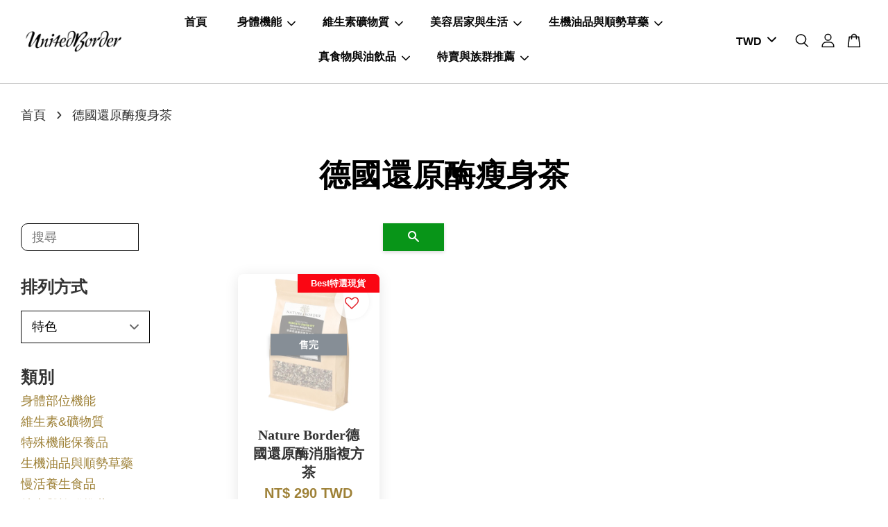

--- FILE ---
content_type: text/html; charset=UTF-8
request_url: https://www.unitedborder.store/collections/%E5%BE%B7%E5%9C%8B%E9%82%84%E5%8E%9F%E9%85%B6%E7%98%A6%E8%BA%AB%E8%8C%B6
body_size: 38308
content:
<!doctype html>
<!--[if lt IE 7]><html class="no-js lt-ie9 lt-ie8 lt-ie7" lang="en"> <![endif]-->
<!--[if IE 7]><html class="no-js lt-ie9 lt-ie8" lang="en"> <![endif]-->
<!--[if IE 8]><html class="no-js lt-ie9" lang="en"> <![endif]-->
<!--[if IE 9 ]><html class="ie9 no-js"> <![endif]-->
<!--[if (gt IE 9)|!(IE)]><!--> <html class="no-js"> <!--<![endif]-->
<!-- Global site tag (gtag.js) - Google Analytics -->
<script async src="https://www.googletagmanager.com/gtag/js?id=UA-172015977-1">
</script>
 
<script>
  window.dataLayer = window.dataLayer || [];
  function gtag(){dataLayer.push(arguments);}
  gtag('js', new Date());

  gtag('config', 'UA-172015977-1');
</script>
  
  <head>
    
  <meta name="facebook-domain-verification" content="sfu5l5gjxdgtpenzv9s6uxfpdtehas" />  
  <meta name="facebook-domain-verification" content="b3byemj0wua244vl8ks1ky0gaolrj6" />
     
  <meta name="google-site-verification" content="04hfKku98x0ggVLqA1TlLgM4sGKtc21rNdcS8szvPws" />
    
    <!-- Global site tag (gtag.js) - Google Analytics -->
<script async src="https://www.googletagmanager.com/gtag/js?id=UA-149405944-1"></script>
<script>
  window.dataLayer = window.dataLayer || [];
  function gtag(){dataLayer.push(arguments);}
  gtag('js', new Date());

  gtag('config', 'UA-149405944-1');
</script>

<script>
  window.fbAsyncInit = function() {
    FB.init({
      appId      : '{your-app-id}',
      cookie     : true,
      xfbml      : true,
      version    : '{api-version}'
    });
      
    FB.AppEvents.logPageView();   
      
  };

  (function(d, s, id){
     var js, fjs = d.getElementsByTagName(s)[0];
     if (d.getElementById(id)) {return;}
     js = d.createElement(s); js.id = id;
     js.src = "https://connect.facebook.net/en_US/sdk.js";
     fjs.parentNode.insertBefore(js, fjs);
   }(document, 'script', 'facebook-jssdk'));
</script>    
    <!-- Global site tag (gtag.js) - Google Ads: 1001168227 -->
<script async src="https://www.googletagmanager.com/gtag/js?id=AW-1001168227"></script>
    <script>
  window.dataLayer = window.dataLayer || [];
  function gtag(){dataLayer.push(arguments);}
  gtag('js', new Date());

  gtag('config', 'AW-1001168227');
</script>

    
  <!-- Basic page needs ================================================== -->
  <meta charset="utf-8">
  <meta http-equiv="X-UA-Compatible" content="IE=edge,chrome=1">

  
  <link rel="icon" href="https://cdn.store-assets.com/s/282157/f/3968453.jpeg" />
  

  <!-- Title and description ================================================== -->
  <title>
  德國還原酶瘦身茶 &ndash; 創境生活網 UnitedBorder.store
  </title>

  

  <!-- Social meta ================================================== -->
  

  <meta property="og:type" content="website">
  <meta property="og:title" content="德國還原酶瘦身茶">
  <meta property="og:url" content="https://www.unitedborder.store/collections/德國還原酶瘦身茶">
  
  <meta property="og:image" content="https://cdn.store-assets.com/s/282157/f/3968436.png?width=350&format=webp">
  <meta property="og:image:secure_url" content="https://cdn.store-assets.com/s/282157/f/3968436.png?width=350&format=webp">
  


<meta property="og:description" content="創境生活是一種跨越國境與區域限制的電子商務平台，創境生活企圖讓跨國購物成為一件美好的過程，讓你我回歸到購物愉悅的初心，拋開區域的限制、語言的隔閡、國際支付、報關運送等問題，讓我們一起來探索這個大千世界~">
<meta property="og:site_name" content="創境生活網 UnitedBorder.store">



  <meta name="twitter:card" content="summary">







  <!-- Helpers ================================================== -->
  <link rel="canonical" href="https://www.unitedborder.store/collections/德國還原酶瘦身茶">
  <meta name="viewport" content="width=device-width, initial-scale=1.0, minimum-scale=1.0, maximum-scale=3.0">
  <meta name="theme-color" content="">

  <!-- CSS ================================================== -->
  <link href="https://store-themes.easystore.co/282157/themes/2877/assets/timber.css?t=1769014823" rel="stylesheet" type="text/css" media="screen" />
  <link href="https://store-themes.easystore.co/282157/themes/2877/assets/theme.css?t=1769014823" rel="stylesheet" type="text/css" media="screen" />

  



<link href="https://fonts.googleapis.com/css?family=Rajdhani:400,600&display=swap" rel="stylesheet">


  <script src="//ajax.googleapis.com/ajax/libs/jquery/1.11.0/jquery.min.js" type="text/javascript" ></script>
  <!-- Header hook for plugins ================================================== -->
  
<!-- ScriptTags -->
<script>window.__st={'p': 'collection', 'cid': ''};</script><script src='/assets/events.js'></script><script>(function(d,s,id){var js,fjs=d.getElementsByTagName(s)[0];if(d.getElementById(id))return;js=d.createElement(s);js.id=id;js.src='https://connect.facebook.net/zh_TW/sdk/xfbml.customerchat.js#xfbml=1&version=v6.0&autoLogAppEvents=1';fjs.parentNode.insertBefore(js,fjs);}(document,'script','facebook-jssdk'));</script><script>(function(){function asyncLoad(){var urls=['/assets/traffic.js?v=1','https://apps.easystore.co/snow-fall/script.js?shop=unitedborer.easy.co','https://apps.easystore.co/instagram-feed/script.js?shop=unitedborer.easy.co','https://apps.easystore.co/social-media-share/script.js?shop=unitedborer.easy.co','https://smartarget.online/loader.js?type=int&u=37b49ea3798cf782692f08bb6c97ae4f93511bf4&source=easystore_contact_us'];for(var i=0;i<urls.length;i++){var s=document.createElement('script');s.type='text/javascript';s.async=true;s.src=urls[i];var x=document.getElementsByTagName('script')[0];x.parentNode.insertBefore(s, x);}}window.attachEvent ? window.attachEvent('onload', asyncLoad) : window.addEventListener('load', asyncLoad, false);})();</script>
<!-- /ScriptTags -->


  
<!--[if lt IE 9]>
<script src="//cdnjs.cloudflare.com/ajax/libs/html5shiv/3.7.2/html5shiv.min.js" type="text/javascript" ></script>
<script src="https://store-themes.easystore.co/282157/themes/2877/assets/respond.min.js?t=1769014823" type="text/javascript" ></script>
<link href="https://store-themes.easystore.co/282157/themes/2877/assets/respond-proxy.html" id="respond-proxy" rel="respond-proxy" />
<link href="//www.unitedborder.store/search?q=592d26940fcc15fa92a2382ae269371a" id="respond-redirect" rel="respond-redirect" />
<script src="//www.unitedborder.store/search?q=592d26940fcc15fa92a2382ae269371a" type="text/javascript"></script>
<![endif]-->



  <script src="https://store-themes.easystore.co/282157/themes/2877/assets/modernizr.min.js?t=1769014823" type="text/javascript" ></script>

  
  
  <script>
  (function(i,s,o,g,r,a,m){i['GoogleAnalyticsObject']=r;i[r]=i[r]||function(){
  (i[r].q=i[r].q||[]).push(arguments)},i[r].l=1*new Date();a=s.createElement(o),
  m=s.getElementsByTagName(o)[0];a.async=1;a.src=g;m.parentNode.insertBefore(a,m)
  })(window,document,'script','https://www.google-analytics.com/analytics.js','ga');

  ga('create', '', 'auto','myTracker');
  ga('myTracker.send', 'pageview');

  </script>
  
<!-- Snippet:global/head: Google Search Console -->
<meta name="google-site-verification" content="abc123">
<!-- /Snippet -->

<!-- Snippet:global/head: Instagram Feed -->
<link rel="stylesheet" href="https://apps.easystore.co/assets/css/instagram-feed/insta-feed-style.css">
<!-- /Snippet -->

<!-- Snippet:global/head: Pinterest Webmaster -->
<meta name="p:domain_verify" content="abc123">
<!-- /Snippet -->

<!-- Snippet:global/head: Product Property 進階規格選項 -->

            <script src="https://apps.easystore.co/assets/js/product-property/properties.js?v2.03"></script>
            <link type="text/css" rel="stylesheet" href="https://apps.easystore.co/assets/css/product-property/main.css?v2.03">
          
<!-- /Snippet -->

</head>

  
<body id="------------------------" class="template-collection  " >
 
  
  <ul id="MobileNav" class="mobile-nav">
  
  <li class="mobile-nav_icon-x has-currency-picker">
    
      


<label class="currency-picker__wrapper">
  <!-- <span class="currency-picker__label">Pick a currency</span> -->
  <svg class="svg-icon" id="Layer_1" data-name="Layer 1" xmlns="http://www.w3.org/2000/svg" viewBox="0 0 100 100"><title>arrow down</title><path d="M50,78.18A7.35,7.35,0,0,1,44.82,76L3.15,34.36A7.35,7.35,0,1,1,13.55,24L50,60.44,86.45,24a7.35,7.35,0,1,1,10.4,10.4L55.21,76A7.32,7.32,0,0,1,50,78.18Z"/></svg>
  <select class="currency-picker" name="currencies" style="display: inline; width: auto; vertical-align: inherit;">
  <option value="TWD" selected="selected">TWD</option>
  
    
  
    
    <option value="USD">USD</option>
    
  
    
    <option value="CNY">CNY</option>
    
  
    
    <option value="HKD">HKD</option>
    
  
    
  
  </select>
</label>



  	
  	<span class="MobileNavTrigger icon icon-x"></span>
  </li>
  
  
  <li class="mobile-nav__link" aria-haspopup="true">
    
    <a href="/" >
      首頁
    </a>
    
  </li>
  
  
  <li class="mobile-nav__link" aria-haspopup="true">
    
    
    <a href="/collections/維生素與礦物質" class="mobile-nav__parent-link">
      身體機能
    </a>
    <span class="mobile-nav__sublist-trigger">
      <span class="icon-fallback-text mobile-nav__sublist-expand">
  <span class="icon icon-plus" aria-hidden="true"></span>
  <span class="fallback-text">+</span>
</span>
<span class="icon-fallback-text mobile-nav__sublist-contract">
  <span class="icon icon-minus" aria-hidden="true"></span>
  <span class="fallback-text">-</span>
</span>

    </span>
    <ul class="mobile-nav__sublist">
      
      
      <li class="mobile-nav__sublist-link" aria-haspopup="true">
        
        
        <a href="/collections/呼吸循環系統" class="mobile-nav__parent-link">
          呼吸&循環
        </a>
        <span class="mobile-nav__sublist-trigger"><span class="icon-fallback-text mobile-nav__sublist-expand">
  <span class="icon icon-plus" aria-hidden="true"></span>
  <span class="fallback-text">+</span>
</span>
<span class="icon-fallback-text mobile-nav__sublist-contract">
  <span class="icon icon-minus" aria-hidden="true"></span>
  <span class="fallback-text">-</span>
</span>
</span>
        <ul class="mobile-nav__sublist"> 
          
          
          <li class="mobile-nav__sublist-link" aria-haspopup="true">
            
            <a href="/collections/舒喉滋潤" >
              咳嗽舒喉
            </a>
            
          </li>
          
          
          <li class="mobile-nav__sublist-link" aria-haspopup="true">
            
            <a href="/collections/三高問題" >
              三高問題
            </a>
            
          </li>
          
          
          <li class="mobile-nav__sublist-link" aria-haspopup="true">
            
            <a href="/collections/心臟循環" >
              心臟循環
            </a>
            
          </li>
          
          
          <li class="mobile-nav__sublist-link" aria-haspopup="true">
            
            <a href="/collections/血糖穩定" >
              血糖穩定
            </a>
            
          </li>
          
          
          <li class="mobile-nav__sublist-link" aria-haspopup="true">
            
            <a href="/collections/末梢循環" >
              末梢循環
            </a>
            
          </li>
          
        </ul>
        
      </li>
      
      
      <li class="mobile-nav__sublist-link" aria-haspopup="true">
        
        
        <a href="/collections/免疫防護系統" class="mobile-nav__parent-link">
          免疫防護系統
        </a>
        <span class="mobile-nav__sublist-trigger"><span class="icon-fallback-text mobile-nav__sublist-expand">
  <span class="icon icon-plus" aria-hidden="true"></span>
  <span class="fallback-text">+</span>
</span>
<span class="icon-fallback-text mobile-nav__sublist-contract">
  <span class="icon icon-minus" aria-hidden="true"></span>
  <span class="fallback-text">-</span>
</span>
</span>
        <ul class="mobile-nav__sublist"> 
          
          
          <li class="mobile-nav__sublist-link" aria-haspopup="true">
            
            <a href="/collections/強化免疫" >
              	強化免疫
            </a>
            
          </li>
          
          
          <li class="mobile-nav__sublist-link" aria-haspopup="true">
            
            <a href="/collections/細胞修補" >
              	細胞修補
            </a>
            
          </li>
          
          
          <li class="mobile-nav__sublist-link" aria-haspopup="true">
            
            <a href="/collections/造血功能" >
              	造血活化
            </a>
            
          </li>
          
        </ul>
        
      </li>
      
      
      <li class="mobile-nav__sublist-link" aria-haspopup="true">
        
        
        <a href="/collections/消化運動系統" class="mobile-nav__parent-link">
          消化&運動
        </a>
        <span class="mobile-nav__sublist-trigger"><span class="icon-fallback-text mobile-nav__sublist-expand">
  <span class="icon icon-plus" aria-hidden="true"></span>
  <span class="fallback-text">+</span>
</span>
<span class="icon-fallback-text mobile-nav__sublist-contract">
  <span class="icon icon-minus" aria-hidden="true"></span>
  <span class="fallback-text">-</span>
</span>
</span>
        <ul class="mobile-nav__sublist"> 
          
          
          <li class="mobile-nav__sublist-link" aria-haspopup="true">
            
            <a href="/collections/腸胃消化" >
              腸胃消化
            </a>
            
          </li>
          
          
          <li class="mobile-nav__sublist-link" aria-haspopup="true">
            
            <a href="/collections/胃酸潰瘍" >
              胃酸潰瘍
            </a>
            
          </li>
          
          
          <li class="mobile-nav__sublist-link" aria-haspopup="true">
            
            <a href="/collections/偶發便祕" >
              偶發便祕
            </a>
            
          </li>
          
          
          <li class="mobile-nav__sublist-link" aria-haspopup="true">
            
            <a href="/collections/優質蛋白-1" >
              優質蛋白
            </a>
            
          </li>
          
          
          <li class="mobile-nav__sublist-link" aria-haspopup="true">
            
            <a href="/collections/關節骨質疏鬆" >
              關節骨質疏鬆
            </a>
            
          </li>
          
        </ul>
        
      </li>
      
      
      <li class="mobile-nav__sublist-link" aria-haspopup="true">
        
        
        <a href="/collections/肝膽神經系統" class="mobile-nav__parent-link">
          肝膽&神經
        </a>
        <span class="mobile-nav__sublist-trigger"><span class="icon-fallback-text mobile-nav__sublist-expand">
  <span class="icon icon-plus" aria-hidden="true"></span>
  <span class="fallback-text">+</span>
</span>
<span class="icon-fallback-text mobile-nav__sublist-contract">
  <span class="icon icon-minus" aria-hidden="true"></span>
  <span class="fallback-text">-</span>
</span>
</span>
        <ul class="mobile-nav__sublist"> 
          
          
          <li class="mobile-nav__sublist-link" aria-haspopup="true">
            
            <a href="/collections/強健精神" >
              	強健精神
            </a>
            
          </li>
          
          
          <li class="mobile-nav__sublist-link" aria-haspopup="true">
            
            <a href="/collections/穩定神經" >
              	穩定神經
            </a>
            
          </li>
          
          
          <li class="mobile-nav__sublist-link" aria-haspopup="true">
            
            <a href="/collections/草本舒眠" >
              	草本舒眠
            </a>
            
          </li>
          
          
          <li class="mobile-nav__sublist-link" aria-haspopup="true">
            
            <a href="/collections/腦力維護" >
              	腦力維護
            </a>
            
          </li>
          
          
          <li class="mobile-nav__sublist-link" aria-haspopup="true">
            
            <a href="/collections/肝功能養護" >
              	肝功能養護
            </a>
            
          </li>
          
        </ul>
        
      </li>
      
      
      <li class="mobile-nav__sublist-link" aria-haspopup="true">
        
        
        <a href="/collections/泌尿生殖系統" class="mobile-nav__parent-link">
          泌尿生殖系統
        </a>
        <span class="mobile-nav__sublist-trigger"><span class="icon-fallback-text mobile-nav__sublist-expand">
  <span class="icon icon-plus" aria-hidden="true"></span>
  <span class="fallback-text">+</span>
</span>
<span class="icon-fallback-text mobile-nav__sublist-contract">
  <span class="icon icon-minus" aria-hidden="true"></span>
  <span class="fallback-text">-</span>
</span>
</span>
        <ul class="mobile-nav__sublist"> 
          
          
          <li class="mobile-nav__sublist-link" aria-haspopup="true">
            
            <a href="/collections/攝護腺養健" >
              泌尿與膀胱
            </a>
            
          </li>
          
          
          <li class="mobile-nav__sublist-link" aria-haspopup="true">
            
            <a href="/collections/防護抗病菌" >
              防護抗病菌
            </a>
            
          </li>
          
          
          <li class="mobile-nav__sublist-link" aria-haspopup="true">
            
            <a href="/collections/和諧性生活" >
              和諧性生活
            </a>
            
          </li>
          
        </ul>
        
      </li>
      
      
      <li class="mobile-nav__sublist-link" aria-haspopup="true">
        
        
        <a href="/collections/體態外貌" class="mobile-nav__parent-link">
          體態&視力
        </a>
        <span class="mobile-nav__sublist-trigger"><span class="icon-fallback-text mobile-nav__sublist-expand">
  <span class="icon icon-plus" aria-hidden="true"></span>
  <span class="fallback-text">+</span>
</span>
<span class="icon-fallback-text mobile-nav__sublist-contract">
  <span class="icon icon-minus" aria-hidden="true"></span>
  <span class="fallback-text">-</span>
</span>
</span>
        <ul class="mobile-nav__sublist"> 
          
          
          <li class="mobile-nav__sublist-link" aria-haspopup="true">
            
            <a href="/collections/視力保健與維護" >
              	視力保健與維護
            </a>
            
          </li>
          
          
          <li class="mobile-nav__sublist-link" aria-haspopup="true">
            
            <a href="/collections/阻斷型吸收控制" >
              	阻斷型吸收控制
            </a>
            
          </li>
          
          
          <li class="mobile-nav__sublist-link" aria-haspopup="true">
            
            <a href="/collections/降低食慾型控制" >
              	燃脂降低食慾型
            </a>
            
          </li>
          
          
          <li class="mobile-nav__sublist-link" aria-haspopup="true">
            
            <a href="/collections/生酮飲食" >
              	生酮飲食相關品
            </a>
            
          </li>
          
          
          <li class="mobile-nav__sublist-link" aria-haspopup="true">
            
            <a href="/collections/皮膚外觀與髮質" >
              	皮膚外觀與髮質
            </a>
            
          </li>
          
        </ul>
        
      </li>
      
    </ul>
    
  </li>
  
  
  <li class="mobile-nav__link" aria-haspopup="true">
    
    
    <a href="/collections/各種維生素-1" class="mobile-nav__parent-link">
      維生素礦物質
    </a>
    <span class="mobile-nav__sublist-trigger">
      <span class="icon-fallback-text mobile-nav__sublist-expand">
  <span class="icon icon-plus" aria-hidden="true"></span>
  <span class="fallback-text">+</span>
</span>
<span class="icon-fallback-text mobile-nav__sublist-contract">
  <span class="icon icon-minus" aria-hidden="true"></span>
  <span class="fallback-text">-</span>
</span>

    </span>
    <ul class="mobile-nav__sublist">
      
      
      <li class="mobile-nav__sublist-link" aria-haspopup="true">
        
        <a href="/collections/鐵-1" >
          鐵
        </a>
        
      </li>
      
      
      <li class="mobile-nav__sublist-link" aria-haspopup="true">
        
        <a href="/collections/鈣-1" >
          鈣
        </a>
        
      </li>
      
      
      <li class="mobile-nav__sublist-link" aria-haspopup="true">
        
        <a href="/collections/鎂-1" >
          鎂
        </a>
        
      </li>
      
      
      <li class="mobile-nav__sublist-link" aria-haspopup="true">
        
        <a href="/collections/矽-1" >
          	矽
        </a>
        
      </li>
      
      
      <li class="mobile-nav__sublist-link" aria-haspopup="true">
        
        <a href="/collections/硒" >
          硒
        </a>
        
      </li>
      
      
      <li class="mobile-nav__sublist-link" aria-haspopup="true">
        
        <a href="/collections/鋅-1" >
          鋅
        </a>
        
      </li>
      
      
      <li class="mobile-nav__sublist-link" aria-haspopup="true">
        
        <a href="/collections/胺基酸" >
          胺基酸
        </a>
        
      </li>
      
      
      <li class="mobile-nav__sublist-link" aria-haspopup="true">
        
        <a href="/collections/生物素" >
          生物素
        </a>
        
      </li>
      
      
      <li class="mobile-nav__sublist-link" aria-haspopup="true">
        
        <a href="/collections/三價鉻" >
          三價鉻
        </a>
        
      </li>
      
      
      <li class="mobile-nav__sublist-link" aria-haspopup="true">
        
        <a href="/collections/右旋硫辛酸" >
          右旋硫辛酸
        </a>
        
      </li>
      
      
      <li class="mobile-nav__sublist-link" aria-haspopup="true">
        
        <a href="/collections/不飽和脂肪酸" >
          不飽和脂肪酸
        </a>
        
      </li>
      
      
      <li class="mobile-nav__sublist-link" aria-haspopup="true">
        
        <a href="/collections/蛋白質" >
          蛋白質
        </a>
        
      </li>
      
      
      <li class="mobile-nav__sublist-link" aria-haspopup="true">
        
        <a href="/collections/維生素b12" >
          維生素B
        </a>
        
      </li>
      
      
      <li class="mobile-nav__sublist-link" aria-haspopup="true">
        
        <a href="/collections/維生素c-1" >
          維生素C
        </a>
        
      </li>
      
      
      <li class="mobile-nav__sublist-link" aria-haspopup="true">
        
        <a href="/collections/維生素d-1" >
          維生素D
        </a>
        
      </li>
      
      
      <li class="mobile-nav__sublist-link" aria-haspopup="true">
        
        <a href="/collections/維生素e-1" >
          維生素E
        </a>
        
      </li>
      
      
      <li class="mobile-nav__sublist-link" aria-haspopup="true">
        
        <a href="/collections/維生素k2" >
          維生素K2
        </a>
        
      </li>
      
      
      <li class="mobile-nav__sublist-link" aria-haspopup="true">
        
        <a href="/collections/綜合維生素-1" >
          綜合維生素
        </a>
        
      </li>
      
      
      <li class="mobile-nav__sublist-link" aria-haspopup="true">
        
        <a href="/collections/綜合礦物質-1" >
          綜合礦物質
        </a>
        
      </li>
      
    </ul>
    
  </li>
  
  
  <li class="mobile-nav__link" aria-haspopup="true">
    
    
    <a href="/collections/機能保養品" class="mobile-nav__parent-link">
      美容居家與生活
    </a>
    <span class="mobile-nav__sublist-trigger">
      <span class="icon-fallback-text mobile-nav__sublist-expand">
  <span class="icon icon-plus" aria-hidden="true"></span>
  <span class="fallback-text">+</span>
</span>
<span class="icon-fallback-text mobile-nav__sublist-contract">
  <span class="icon icon-minus" aria-hidden="true"></span>
  <span class="fallback-text">-</span>
</span>

    </span>
    <ul class="mobile-nav__sublist">
      
      
      <li class="mobile-nav__sublist-link" aria-haspopup="true">
        
        
        <a href="/collections/特殊機能保養品" class="mobile-nav__parent-link">
          特殊機能保養品
        </a>
        <span class="mobile-nav__sublist-trigger"><span class="icon-fallback-text mobile-nav__sublist-expand">
  <span class="icon icon-plus" aria-hidden="true"></span>
  <span class="fallback-text">+</span>
</span>
<span class="icon-fallback-text mobile-nav__sublist-contract">
  <span class="icon icon-minus" aria-hidden="true"></span>
  <span class="fallback-text">-</span>
</span>
</span>
        <ul class="mobile-nav__sublist"> 
          
          
          <li class="mobile-nav__sublist-link" aria-haspopup="true">
            
            <a href="/collections/藥局治療型產品" >
              藥局治療型產品
            </a>
            
          </li>
          
          
          <li class="mobile-nav__sublist-link" aria-haspopup="true">
            
            <a href="/collections/皮膚內外傷修護" >
              皮膚內外傷修護
            </a>
            
          </li>
          
          
          <li class="mobile-nav__sublist-link" aria-haspopup="true">
            
            <a href="/collections/臉部乳霜-精華液" >
              臉部乳霜/精華液
            </a>
            
          </li>
          
          
          <li class="mobile-nav__sublist-link" aria-haspopup="true">
            
            <a href="/collections/植萃溫和清潔" >
              植萃溫和清潔
            </a>
            
          </li>
          
          
          <li class="mobile-nav__sublist-link" aria-haspopup="true">
            
            <a href="/collections/植萃眼部精華" >
              植萃眼部精華
            </a>
            
          </li>
          
          
          <li class="mobile-nav__sublist-link" aria-haspopup="true">
            
            <a href="/collections/化妝水" >
              肌膚化妝水
            </a>
            
          </li>
          
          
          <li class="mobile-nav__sublist-link" aria-haspopup="true">
            
            <a href="/collections/美白淡斑乳膏" >
              美白淡斑乳膏
            </a>
            
          </li>
          
          
          <li class="mobile-nav__sublist-link" aria-haspopup="true">
            
            <a href="/collections/高效防曬-防蚊品" >
              高效防曬/防蚊品
            </a>
            
          </li>
          
          
          <li class="mobile-nav__sublist-link" aria-haspopup="true">
            
            <a href="/collections/秀髮滋養產品" >
              秀髮潔淨滋養品
            </a>
            
          </li>
          
          
          <li class="mobile-nav__sublist-link" aria-haspopup="true">
            
            <a href="/collections/痠痛鎮靜乳膏" >
              痠痛鎮靜乳膏
            </a>
            
          </li>
          
          
          <li class="mobile-nav__sublist-link" aria-haspopup="true">
            
            <a href="/collections/身體有機油霜" >
              身體手足有機油霜
            </a>
            
          </li>
          
          
          <li class="mobile-nav__sublist-link" aria-haspopup="true">
            
            <a href="/collections/天然美妝產品" >
              美妝與唇部護理
            </a>
            
          </li>
          
          
          <li class="mobile-nav__sublist-link" aria-haspopup="true">
            
            <a href="/collections/保養特效面膜" >
              天然特效面膜
            </a>
            
          </li>
          
          
          <li class="mobile-nav__sublist-link" aria-haspopup="true">
            
            <a href="/collections/有機牙膏-漱口水" >
              口腔衛生與鼻腔保養
            </a>
            
          </li>
          
          
          <li class="mobile-nav__sublist-link" aria-haspopup="true">
            
            <a href="/collections/機能彩妝品" >
              機能彩妝品
            </a>
            
          </li>
          
        </ul>
        
      </li>
      
      
      <li class="mobile-nav__sublist-link" aria-haspopup="true">
        
        
        <a href="/collections/芳療精油與油品" class="mobile-nav__parent-link">
          芳療精油純露與油品
        </a>
        <span class="mobile-nav__sublist-trigger"><span class="icon-fallback-text mobile-nav__sublist-expand">
  <span class="icon icon-plus" aria-hidden="true"></span>
  <span class="fallback-text">+</span>
</span>
<span class="icon-fallback-text mobile-nav__sublist-contract">
  <span class="icon icon-minus" aria-hidden="true"></span>
  <span class="fallback-text">-</span>
</span>
</span>
        <ul class="mobile-nav__sublist"> 
          
          
          <li class="mobile-nav__sublist-link" aria-haspopup="true">
            
            <a href="/collections/純露" >
              純露
            </a>
            
          </li>
          
          
          <li class="mobile-nav__sublist-link" aria-haspopup="true">
            
            <a href="/collections/基底油" >
              基底油霜
            </a>
            
          </li>
          
          
          <li class="mobile-nav__sublist-link" aria-haspopup="true">
            
            <a href="/collections/純淨精油" >
              100%純淨精油
            </a>
            
          </li>
          
          
          <li class="mobile-nav__sublist-link" aria-haspopup="true">
            
            <a href="/collections/香療保養品" >
              香療保養品
            </a>
            
          </li>
          
          
          <li class="mobile-nav__sublist-link" aria-haspopup="true">
            
            <a href="/collections/有機複合精油滾珠" >
              有機複合精油滾珠
            </a>
            
          </li>
          
          
          <li class="mobile-nav__sublist-link" aria-haspopup="true">
            
            <a href="/collections/保養品原料" >
              保養品原料
            </a>
            
          </li>
          
          
          <li class="mobile-nav__sublist-link" aria-haspopup="true">
            
            <a href="/collections/泡澡精油露與海鹽" >
              泡澡精油露與海鹽
            </a>
            
          </li>
          
        </ul>
        
      </li>
      
      
      <li class="mobile-nav__sublist-link" aria-haspopup="true">
        
        
        <a href="/collections/有機手工皂" class="mobile-nav__parent-link">
          經典手工皂
        </a>
        <span class="mobile-nav__sublist-trigger"><span class="icon-fallback-text mobile-nav__sublist-expand">
  <span class="icon icon-plus" aria-hidden="true"></span>
  <span class="fallback-text">+</span>
</span>
<span class="icon-fallback-text mobile-nav__sublist-contract">
  <span class="icon icon-minus" aria-hidden="true"></span>
  <span class="fallback-text">-</span>
</span>
</span>
        <ul class="mobile-nav__sublist"> 
          
          
          <li class="mobile-nav__sublist-link" aria-haspopup="true">
            
            <a href="/collections/環保洗髮皂" >
              環保洗髮皂
            </a>
            
          </li>
          
          
          <li class="mobile-nav__sublist-link" aria-haspopup="true">
            
            <a href="/collections/有機花瓣皂" >
              有機精油手工皂
            </a>
            
          </li>
          
          
          <li class="mobile-nav__sublist-link" aria-haspopup="true">
            
            <a href="/collections/敘利亞阿勒波古皂" >
              敘利亞阿勒波古皂
            </a>
            
          </li>
          
          
          <li class="mobile-nav__sublist-link" aria-haspopup="true">
            
            <a href="/collections/法國有機經典馬賽皂" >
              法國有機經典馬賽皂
            </a>
            
          </li>
          
        </ul>
        
      </li>
      
      
      <li class="mobile-nav__sublist-link" aria-haspopup="true">
        
        
        <a href="/collections/居家環境用品" class="mobile-nav__parent-link">
          居家生活用品
        </a>
        <span class="mobile-nav__sublist-trigger"><span class="icon-fallback-text mobile-nav__sublist-expand">
  <span class="icon icon-plus" aria-hidden="true"></span>
  <span class="fallback-text">+</span>
</span>
<span class="icon-fallback-text mobile-nav__sublist-contract">
  <span class="icon icon-minus" aria-hidden="true"></span>
  <span class="fallback-text">-</span>
</span>
</span>
        <ul class="mobile-nav__sublist"> 
          
          
          <li class="mobile-nav__sublist-link" aria-haspopup="true">
            
            <a href="/collections/德國環保漬霸萬用清潔布" >
              德國環保漬霸萬用清潔布
            </a>
            
          </li>
          
          
          <li class="mobile-nav__sublist-link" aria-haspopup="true">
            
            <a href="/collections/德國donto-dent假牙黏著劑" >
              德國Protefix超強蘆薈假牙黏著劑
            </a>
            
          </li>
          
          
          <li class="mobile-nav__sublist-link" aria-haspopup="true">
            
            <a href="/collections/日本古池隨身多功能切藥器" >
              日本古池隨身多功能切藥器
            </a>
            
          </li>
          
          
          <li class="mobile-nav__sublist-link" aria-haspopup="true">
            
            <a href="/collections/派卡瑞丁長效防蚊噴劑" >
              德國派卡瑞丁長效防蚊噴劑
            </a>
            
          </li>
          
          
          <li class="mobile-nav__sublist-link" aria-haspopup="true">
            
            <a href="/collections/法國有機濃縮萬用黑皂液" >
              法國有機濃縮萬用黑皂液
            </a>
            
          </li>
          
          
          <li class="mobile-nav__sublist-link" aria-haspopup="true">
            
            <a href="/collections/家用個人健康檢測劑" >
              家用個人健康檢測劑
            </a>
            
          </li>
          
          
          <li class="mobile-nav__sublist-link" aria-haspopup="true">
            
            <a href="/collections/德國ebelin純棉不掉絮化妝棉" >
              德國Ebelin純棉不掉絮化妝棉
            </a>
            
          </li>
          
          
          <li class="mobile-nav__sublist-link" aria-haspopup="true">
            
            <a href="/collections/德國profissimo雙面清潔海綿" >
              德國Profissimo雙面清潔海綿
            </a>
            
          </li>
          
          
          <li class="mobile-nav__sublist-link" aria-haspopup="true">
            
            <a href="/collections/美國usa鎮暴型防狼辣椒噴霧劑" >
              美國USA鎮暴型防狼辣椒噴霧劑
            </a>
            
          </li>
          
          
          <li class="mobile-nav__sublist-link" aria-haspopup="true">
            
            <a href="/collections/水洗式淨化精油擴香儀2-0版" >
              水洗式淨化精油擴香機2.0版
            </a>
            
          </li>
          
          
          <li class="mobile-nav__sublist-link" aria-haspopup="true">
            
            <a href="/collections/法國aroma-zone有機紅石榴兩用醋" >
              法國Aroma Zone有機紅石榴兩用醋
            </a>
            
          </li>
          
          
          <li class="mobile-nav__sublist-link" aria-haspopup="true">
            
            <a href="/collections/德國visiomax無痕速乾擦拭紙" >
              德國VISIOMAX無痕速乾擦拭紙
            </a>
            
          </li>
          
          
          <li class="mobile-nav__sublist-link" aria-haspopup="true">
            
            <a href="/collections/法國沉靜舒眠複方精油噴霧" >
              法國沉靜舒眠複方精油噴霧
            </a>
            
          </li>
          
          
          <li class="mobile-nav__sublist-link" aria-haspopup="true">
            
            <a href="/collections/法國aroma-zone分餾椰子油250ml" >
              法國Aroma Zone分餾椰子油250ml
            </a>
            
          </li>
          
          
          <li class="mobile-nav__sublist-link" aria-haspopup="true">
            
            <a href="/collections/法國aroma-zone精油嗅吸棒" >
              法國Aroma Zone精油嗅吸棒
            </a>
            
          </li>
          
          
          <li class="mobile-nav__sublist-link" aria-haspopup="true">
            
            <a href="/collections/德國一滴淨二合一刮舌清潔棒" >
              德國一滴淨二合一刮舌清潔棒
            </a>
            
          </li>
          
        </ul>
        
      </li>
      
    </ul>
    
  </li>
  
  
  <li class="mobile-nav__link" aria-haspopup="true">
    
    
    <a href="/collections/順勢療法草藥" class="mobile-nav__parent-link">
      生機油品與順勢草藥
    </a>
    <span class="mobile-nav__sublist-trigger">
      <span class="icon-fallback-text mobile-nav__sublist-expand">
  <span class="icon icon-plus" aria-hidden="true"></span>
  <span class="fallback-text">+</span>
</span>
<span class="icon-fallback-text mobile-nav__sublist-contract">
  <span class="icon icon-minus" aria-hidden="true"></span>
  <span class="fallback-text">-</span>
</span>

    </span>
    <ul class="mobile-nav__sublist">
      
      
      <li class="mobile-nav__sublist-link" aria-haspopup="true">
        
        
        <a href="/collections/冷壓油品與生機飲品" class="mobile-nav__parent-link">
          初榨冷壓油品
        </a>
        <span class="mobile-nav__sublist-trigger"><span class="icon-fallback-text mobile-nav__sublist-expand">
  <span class="icon icon-plus" aria-hidden="true"></span>
  <span class="fallback-text">+</span>
</span>
<span class="icon-fallback-text mobile-nav__sublist-contract">
  <span class="icon icon-minus" aria-hidden="true"></span>
  <span class="fallback-text">-</span>
</span>
</span>
        <ul class="mobile-nav__sublist"> 
          
          
          <li class="mobile-nav__sublist-link" aria-haspopup="true">
            
            <a href="/collections/初榨黑種草油" >
              初榨黑種草油
            </a>
            
          </li>
          
          
          <li class="mobile-nav__sublist-link" aria-haspopup="true">
            
            <a href="/collections/俄羅斯沙棘油" >
              俄羅斯沙棘油
            </a>
            
          </li>
          
          
          <li class="mobile-nav__sublist-link" aria-haspopup="true">
            
            <a href="/collections/水飛薊籽油" >
              水飛薊籽油
            </a>
            
          </li>
          
          
          <li class="mobile-nav__sublist-link" aria-haspopup="true">
            
            <a href="/collections/初榨酪梨油" >
              初榨酪梨油
            </a>
            
          </li>
          
          
          <li class="mobile-nav__sublist-link" aria-haspopup="true">
            
            <a href="/collections/有機大麻籽油" >
              有機大麻籽油
            </a>
            
          </li>
          
        </ul>
        
      </li>
      
      
      <li class="mobile-nav__sublist-link" aria-haspopup="true">
        
        
        <a href="/collections/生機飲品" class="mobile-nav__parent-link">
          生機飲品
        </a>
        <span class="mobile-nav__sublist-trigger"><span class="icon-fallback-text mobile-nav__sublist-expand">
  <span class="icon icon-plus" aria-hidden="true"></span>
  <span class="fallback-text">+</span>
</span>
<span class="icon-fallback-text mobile-nav__sublist-contract">
  <span class="icon icon-minus" aria-hidden="true"></span>
  <span class="fallback-text">-</span>
</span>
</span>
        <ul class="mobile-nav__sublist"> 
          
          
          <li class="mobile-nav__sublist-link" aria-haspopup="true">
            
            <a href="/collections/3公升德國有機莓果原汁" >
              3公升德國有機莓果原汁
            </a>
            
          </li>
          
          
          <li class="mobile-nav__sublist-link" aria-haspopup="true">
            
            <a href="/collections/俄羅斯沙棘原汁" >
              俄羅斯沙棘原汁
            </a>
            
          </li>
          
          
          <li class="mobile-nav__sublist-link" aria-haspopup="true">
            
            <a href="/collections/頂級機能生醋" >
              頂級機能生醋
            </a>
            
          </li>
          
          
          <li class="mobile-nav__sublist-link" aria-haspopup="true">
            
            <a href="/collections/草本單複方飲品" >
              草本單複方補充品
            </a>
            
          </li>
          
        </ul>
        
      </li>
      
      
      <li class="mobile-nav__sublist-link" aria-haspopup="true">
        
        
        <a href="/collections/順勢療法草藥類" class="mobile-nav__parent-link">
          順勢療法草藥類
        </a>
        <span class="mobile-nav__sublist-trigger"><span class="icon-fallback-text mobile-nav__sublist-expand">
  <span class="icon icon-plus" aria-hidden="true"></span>
  <span class="fallback-text">+</span>
</span>
<span class="icon-fallback-text mobile-nav__sublist-contract">
  <span class="icon icon-minus" aria-hidden="true"></span>
  <span class="fallback-text">-</span>
</span>
</span>
        <ul class="mobile-nav__sublist"> 
          
          
          <li class="mobile-nav__sublist-link" aria-haspopup="true">
            
            <a href="/collections/藥草葉片類" >
              藥草葉片類
            </a>
            
          </li>
          
          
          <li class="mobile-nav__sublist-link" aria-haspopup="true">
            
            <a href="/collections/傳統花朵類" >
              傳統花朵類
            </a>
            
          </li>
          
          
          <li class="mobile-nav__sublist-link" aria-haspopup="true">
            
            <a href="/collections/種籽與香料類" >
              種籽香料果實類
            </a>
            
          </li>
          
          
          <li class="mobile-nav__sublist-link" aria-haspopup="true">
            
            <a href="/collections/生機藻類" >
              生機藻類
            </a>
            
          </li>
          
          
          <li class="mobile-nav__sublist-link" aria-haspopup="true">
            
            <a href="/collections/草藥根莖類" >
              草藥根莖類
            </a>
            
          </li>
          
          
          <li class="mobile-nav__sublist-link" aria-haspopup="true">
            
            <a href="/collections/抗氧莓果類" >
              抗氧莓果類
            </a>
            
          </li>
          
          
          <li class="mobile-nav__sublist-link" aria-haspopup="true">
            
            <a href="/collections/藥用菌菇類" >
              藥用菌菇類
            </a>
            
          </li>
          
        </ul>
        
      </li>
      
      
      <li class="mobile-nav__sublist-link" aria-haspopup="true">
        
        
        <a href="/collections/能量小食" class="mobile-nav__parent-link">
          能量小食
        </a>
        <span class="mobile-nav__sublist-trigger"><span class="icon-fallback-text mobile-nav__sublist-expand">
  <span class="icon icon-plus" aria-hidden="true"></span>
  <span class="fallback-text">+</span>
</span>
<span class="icon-fallback-text mobile-nav__sublist-contract">
  <span class="icon icon-minus" aria-hidden="true"></span>
  <span class="fallback-text">-</span>
</span>
</span>
        <ul class="mobile-nav__sublist"> 
          
          
          <li class="mobile-nav__sublist-link" aria-haspopup="true">
            
            <a href="/collections/風味糖果" >
              巧克力與機能糖果
            </a>
            
          </li>
          
          
          <li class="mobile-nav__sublist-link" aria-haspopup="true">
            
            <a href="/collections/生機含片" >
              生機含片
            </a>
            
          </li>
          
          
          <li class="mobile-nav__sublist-link" aria-haspopup="true">
            
            <a href="/collections/養生果乾-1" >
              有機莓果乾
            </a>
            
          </li>
          
        </ul>
        
      </li>
      
    </ul>
    
  </li>
  
  
  <li class="mobile-nav__link" aria-haspopup="true">
    
    
    <a href="/collections/慢活養生食品" class="mobile-nav__parent-link">
      真食物與油飲品
    </a>
    <span class="mobile-nav__sublist-trigger">
      <span class="icon-fallback-text mobile-nav__sublist-expand">
  <span class="icon icon-plus" aria-hidden="true"></span>
  <span class="fallback-text">+</span>
</span>
<span class="icon-fallback-text mobile-nav__sublist-contract">
  <span class="icon icon-minus" aria-hidden="true"></span>
  <span class="fallback-text">-</span>
</span>

    </span>
    <ul class="mobile-nav__sublist">
      
      
      <li class="mobile-nav__sublist-link" aria-haspopup="true">
        
        
        <a href="/collections/香氛茶品" class="mobile-nav__parent-link">
          草藥功能茶品
        </a>
        <span class="mobile-nav__sublist-trigger"><span class="icon-fallback-text mobile-nav__sublist-expand">
  <span class="icon icon-plus" aria-hidden="true"></span>
  <span class="fallback-text">+</span>
</span>
<span class="icon-fallback-text mobile-nav__sublist-contract">
  <span class="icon icon-minus" aria-hidden="true"></span>
  <span class="fallback-text">-</span>
</span>
</span>
        <ul class="mobile-nav__sublist"> 
          
          
          <li class="mobile-nav__sublist-link" aria-haspopup="true">
            
            <a href="/collections/單方功能散茶" >
              單方藥用茶
            </a>
            
          </li>
          
          
          <li class="mobile-nav__sublist-link" aria-haspopup="true">
            
            <a href="/collections/複方功能茶品" >
              複方功能茶品
            </a>
            
          </li>
          
          
          <li class="mobile-nav__sublist-link" aria-haspopup="true">
            
            <a href="/collections/德國功能袋茶" >
              保健功能茶包
            </a>
            
          </li>
          
          
          <li class="mobile-nav__sublist-link" aria-haspopup="true">
            
            <a href="/collections/晚安舒眠茶" >
              晚安舒眠茶
            </a>
            
          </li>
          
          
          <li class="mobile-nav__sublist-link" aria-haspopup="true">
            
            <a href="/collections/德國還原酶瘦身茶" >
              德國還原酶瘦身茶
            </a>
            
          </li>
          
          
          <li class="mobile-nav__sublist-link" aria-haspopup="true">
            
            <a href="/collections/有機沙棘香氛茶" >
              有機沙棘香氛茶
            </a>
            
          </li>
          
          
          <li class="mobile-nav__sublist-link" aria-haspopup="true">
            
            <a href="/collections/南美瑪黛茶" >
              南美瑪黛茶
            </a>
            
          </li>
          
          
          <li class="mobile-nav__sublist-link" aria-haspopup="true">
            
            <a href="/collections/馬撒拉招牌茶" >
              招牌瑪莎拉茶
            </a>
            
          </li>
          
          
          <li class="mobile-nav__sublist-link" aria-haspopup="true">
            
            <a href="/collections/金銀花-忍冬茶" >
              金銀花/忍冬茶
            </a>
            
          </li>
          
          
          <li class="mobile-nav__sublist-link" aria-haspopup="true">
            
            <a href="/collections/有機薰衣草" >
              有機薰衣草茶
            </a>
            
          </li>
          
          
          <li class="mobile-nav__sublist-link" aria-haspopup="true">
            
            <a href="/collections/德國白金二十茶" >
              德國白金二十茶
            </a>
            
          </li>
          
        </ul>
        
      </li>
      
      
      <li class="mobile-nav__sublist-link" aria-haspopup="true">
        
        
        <a href="/collections/機能粉狀食品" class="mobile-nav__parent-link">
          機能粉狀食品
        </a>
        <span class="mobile-nav__sublist-trigger"><span class="icon-fallback-text mobile-nav__sublist-expand">
  <span class="icon icon-plus" aria-hidden="true"></span>
  <span class="fallback-text">+</span>
</span>
<span class="icon-fallback-text mobile-nav__sublist-contract">
  <span class="icon icon-minus" aria-hidden="true"></span>
  <span class="fallback-text">-</span>
</span>
</span>
        <ul class="mobile-nav__sublist"> 
          
          
          <li class="mobile-nav__sublist-link" aria-haspopup="true">
            
            <a href="/collections/益生菌粉-2" >
              	益生菌粉
            </a>
            
          </li>
          
          
          <li class="mobile-nav__sublist-link" aria-haspopup="true">
            
            <a href="/collections/有機螺旋藻-小球藻" >
              	有機螺旋藻/小球藻
            </a>
            
          </li>
          
          
          <li class="mobile-nav__sublist-link" aria-haspopup="true">
            
            <a href="/collections/-有機馬基莓粉" >
              	有機馬基莓粉
            </a>
            
          </li>
          
          
          <li class="mobile-nav__sublist-link" aria-haspopup="true">
            
            <a href="/collections/有機巴西莓果凍乾粉" >
              	有機巴西莓果凍乾粉
            </a>
            
          </li>
          
          
          <li class="mobile-nav__sublist-link" aria-haspopup="true">
            
            <a href="/collections/紅石榴" >
              	有機紅石榴粉
            </a>
            
          </li>
          
          
          <li class="mobile-nav__sublist-link" aria-haspopup="true">
            
            <a href="/collections/有機訶黎勒粉" >
              	有機可可粉
            </a>
            
          </li>
          
          
          <li class="mobile-nav__sublist-link" aria-haspopup="true">
            
            <a href="/collections/純素高蛋白粉" >
               純素高蛋白粉
            </a>
            
          </li>
          
          
          <li class="mobile-nav__sublist-link" aria-haspopup="true">
            
            <a href="/collections/-有機接骨木粉" >
               有機接骨木粉
            </a>
            
          </li>
          
          
          <li class="mobile-nav__sublist-link" aria-haspopup="true">
            
            <a href="/collections/有機印度醋栗粉-1" >
               有機印度醋栗粉
            </a>
            
          </li>
          
          
          <li class="mobile-nav__sublist-link" aria-haspopup="true">
            
            <a href="/collections/有機甜菜根粉" >
              	有機甜菜根粉
            </a>
            
          </li>
          
          
          <li class="mobile-nav__sublist-link" aria-haspopup="true">
            
            <a href="/collections/大豆卵磷脂粉" >
              	大豆卵磷脂粉
            </a>
            
          </li>
          
          
          <li class="mobile-nav__sublist-link" aria-haspopup="true">
            
            <a href="/collections/碗豆分離蛋白粉" >
              	碗豆分離蛋白粉
            </a>
            
          </li>
          
          
          <li class="mobile-nav__sublist-link" aria-haspopup="true">
            
            <a href="/collections/有機錫蘭肉桂粉-1" >
              	有機錫蘭肉桂粉
            </a>
            
          </li>
          
          
          <li class="mobile-nav__sublist-link" aria-haspopup="true">
            
            <a href="/collections/水解膠原蛋白粉" >
              	水解膠原蛋白粉
            </a>
            
          </li>
          
          
          <li class="mobile-nav__sublist-link" aria-haspopup="true">
            
            <a href="/collections/有機印加果粉" >
              	有機印加果粉
            </a>
            
          </li>
          
          
          <li class="mobile-nav__sublist-link" aria-haspopup="true">
            
            <a href="/collections/大腸暢纖淨化粉-1" >
              	大腸暢纖淨化粉
            </a>
            
          </li>
          
          
          <li class="mobile-nav__sublist-link" aria-haspopup="true">
            
            <a href="/collections/滅活營養酵母粉" >
              	滅活營養酵母
            </a>
            
          </li>
          
          
          <li class="mobile-nav__sublist-link" aria-haspopup="true">
            
            <a href="/collections/有機印度人蔘粉" >
              	有機印度人蔘粉
            </a>
            
          </li>
          
        </ul>
        
      </li>
      
      
      <li class="mobile-nav__sublist-link" aria-haspopup="true">
        
        
        <a href="/collections/6-un-coffee咖啡豆" class="mobile-nav__parent-link">
          UN COFFEE咖啡豆
        </a>
        <span class="mobile-nav__sublist-trigger"><span class="icon-fallback-text mobile-nav__sublist-expand">
  <span class="icon icon-plus" aria-hidden="true"></span>
  <span class="fallback-text">+</span>
</span>
<span class="icon-fallback-text mobile-nav__sublist-contract">
  <span class="icon icon-minus" aria-hidden="true"></span>
  <span class="fallback-text">-</span>
</span>
</span>
        <ul class="mobile-nav__sublist"> 
          
          
          <li class="mobile-nav__sublist-link" aria-haspopup="true">
            
            <a href="/collections/特調綜合" >
              	特調綜合
            </a>
            
          </li>
          
          
          <li class="mobile-nav__sublist-link" aria-haspopup="true">
            
            <a href="/collections/特級藍山" >
              	特級藍山
            </a>
            
          </li>
          
          
          <li class="mobile-nav__sublist-link" aria-haspopup="true">
            
            <a href="/collections/特級曼巴" >
              	特選曼巴
            </a>
            
          </li>
          
          
          <li class="mobile-nav__sublist-link" aria-haspopup="true">
            
            <a href="/collections/特級曼特寧" >
              	特級曼特寧
            </a>
            
          </li>
          
          
          <li class="mobile-nav__sublist-link" aria-haspopup="true">
            
            <a href="/collections/衣索比亞摩卡" >
              	衣索比亞摩卡
            </a>
            
          </li>
          
          
          <li class="mobile-nav__sublist-link" aria-haspopup="true">
            
            <a href="/collections/特選哥倫比亞" >
              	特選哥倫比亞
            </a>
            
          </li>
          
        </ul>
        
      </li>
      
      
      <li class="mobile-nav__sublist-link" aria-haspopup="true">
        
        
        <a href="/collections/頂級食材一" class="mobile-nav__parent-link">
          頂級食材
        </a>
        <span class="mobile-nav__sublist-trigger"><span class="icon-fallback-text mobile-nav__sublist-expand">
  <span class="icon icon-plus" aria-hidden="true"></span>
  <span class="fallback-text">+</span>
</span>
<span class="icon-fallback-text mobile-nav__sublist-contract">
  <span class="icon icon-minus" aria-hidden="true"></span>
  <span class="fallback-text">-</span>
</span>
</span>
        <ul class="mobile-nav__sublist"> 
          
          
          <li class="mobile-nav__sublist-link" aria-haspopup="true">
            
            <a href="/collections/有機甜菜根糖蜜" >
              有機糖蜜
            </a>
            
          </li>
          
          
          <li class="mobile-nav__sublist-link" aria-haspopup="true">
            
            <a href="/collections/有機牛肝菌" >
              養生高級菌菇
            </a>
            
          </li>
          
          
          <li class="mobile-nav__sublist-link" aria-haspopup="true">
            
            <a href="/collections/蘋果生醋" >
              蘋果生醋
            </a>
            
          </li>
          
          
          <li class="mobile-nav__sublist-link" aria-haspopup="true">
            
            <a href="/collections/有機黑森林蜂蜜" >
              有機黑森林蜂蜜
            </a>
            
          </li>
          
          
          <li class="mobile-nav__sublist-link" aria-haspopup="true">
            
            <a href="/collections/紅石榴醋" >
              紅石榴醋
            </a>
            
          </li>
          
          
          <li class="mobile-nav__sublist-link" aria-haspopup="true">
            
            <a href="/collections/有機番紅花" >
              有機番紅花
            </a>
            
          </li>
          
        </ul>
        
      </li>
      
      
      <li class="mobile-nav__sublist-link" aria-haspopup="true">
        
        
        <a href="/collections/烘焙料理" class="mobile-nav__parent-link">
          烘焙料理
        </a>
        <span class="mobile-nav__sublist-trigger"><span class="icon-fallback-text mobile-nav__sublist-expand">
  <span class="icon icon-plus" aria-hidden="true"></span>
  <span class="fallback-text">+</span>
</span>
<span class="icon-fallback-text mobile-nav__sublist-contract">
  <span class="icon icon-minus" aria-hidden="true"></span>
  <span class="fallback-text">-</span>
</span>
</span>
        <ul class="mobile-nav__sublist"> 
          
          
          <li class="mobile-nav__sublist-link" aria-haspopup="true">
            
            <a href="/collections/印加果粉" >
              印加果粉
            </a>
            
          </li>
          
          
          <li class="mobile-nav__sublist-link" aria-haspopup="true">
            
            <a href="/collections/生可可豆碎粒" >
              生可可豆碎粒
            </a>
            
          </li>
          
          
          <li class="mobile-nav__sublist-link" aria-haspopup="true">
            
            <a href="/collections/白樺木糖醇" >
              白樺木糖醇
            </a>
            
          </li>
          
          
          <li class="mobile-nav__sublist-link" aria-haspopup="true">
            
            <a href="/collections/有機橘皮" >
              無麩質青碗豆蛋白粉
            </a>
            
          </li>
          
          
          <li class="mobile-nav__sublist-link" aria-haspopup="true">
            
            <a href="/collections/有機錫蘭肉桂粉" >
              有機錫蘭肉桂粉
            </a>
            
          </li>
          
          
          <li class="mobile-nav__sublist-link" aria-haspopup="true">
            
            <a href="/collections/虎堅果粉" >
              虎堅果粉
            </a>
            
          </li>
          
          
          <li class="mobile-nav__sublist-link" aria-haspopup="true">
            
            <a href="/collections/紅石榴-1" >
              紅石榴粉
            </a>
            
          </li>
          
          
          <li class="mobile-nav__sublist-link" aria-haspopup="true">
            
            <a href="/collections/有機印度醋栗粉" >
              有機印度醋栗粉
            </a>
            
          </li>
          
          
          <li class="mobile-nav__sublist-link" aria-haspopup="true">
            
            <a href="/collections/營養酵母粉" >
              酒石酵母粉
            </a>
            
          </li>
          
          
          <li class="mobile-nav__sublist-link" aria-haspopup="true">
            
            <a href="/collections/摩洛哥迷迭香" >
              摩洛哥迷迭香
            </a>
            
          </li>
          
          
          <li class="mobile-nav__sublist-link" aria-haspopup="true">
            
            <a href="/collections/有機辣木粉" >
              有機辣木粉
            </a>
            
          </li>
          
          
          <li class="mobile-nav__sublist-link" aria-haspopup="true">
            
            <a href="/collections/有機玫瑰果" >
              有機玫瑰果
            </a>
            
          </li>
          
          
          <li class="mobile-nav__sublist-link" aria-haspopup="true">
            
            <a href="/collections/有機薰衣草-1" >
              有機薰衣草
            </a>
            
          </li>
          
          
          <li class="mobile-nav__sublist-link" aria-haspopup="true">
            
            <a href="/collections/有機薑黃粉" >
              有機薑黃粉
            </a>
            
          </li>
          
          
          <li class="mobile-nav__sublist-link" aria-haspopup="true">
            
            <a href="/collections/卡宴辣椒粉" >
              卡宴辣椒粉
            </a>
            
          </li>
          
          
          <li class="mobile-nav__sublist-link" aria-haspopup="true">
            
            <a href="/collections/菊苣纖維粉" >
              菊苣纖維粉
            </a>
            
          </li>
          
        </ul>
        
      </li>
      
    </ul>
    
  </li>
  
  
  <li class="mobile-nav__link" aria-haspopup="true">
    
    
    <a href="/collections/折扣特賣族群推薦" class="mobile-nav__parent-link">
      特賣與族群推薦
    </a>
    <span class="mobile-nav__sublist-trigger">
      <span class="icon-fallback-text mobile-nav__sublist-expand">
  <span class="icon icon-plus" aria-hidden="true"></span>
  <span class="fallback-text">+</span>
</span>
<span class="icon-fallback-text mobile-nav__sublist-contract">
  <span class="icon icon-minus" aria-hidden="true"></span>
  <span class="fallback-text">-</span>
</span>

    </span>
    <ul class="mobile-nav__sublist">
      
      
      <li class="mobile-nav__sublist-link" aria-haspopup="true">
        
        <a href="/collections/每週特賣" >
          	每週特賣
        </a>
        
      </li>
      
      
      <li class="mobile-nav__sublist-link" aria-haspopup="true">
        
        <a href="/collections/惜福清倉" >
          	惜福清倉
        </a>
        
      </li>
      
      
      <li class="mobile-nav__sublist-link" aria-haspopup="true">
        
        <a href="/collections/素食推薦" >
          	素食推薦
        </a>
        
      </li>
      
      
      <li class="mobile-nav__sublist-link" aria-haspopup="true">
        
        <a href="/collections/銀髮推薦" >
          	銀髮推薦
        </a>
        
      </li>
      
      
      <li class="mobile-nav__sublist-link" aria-haspopup="true">
        
        <a href="/collections/靓女推薦" >
          	靓女推薦
        </a>
        
      </li>
      
    </ul>
    
  </li>
  

  

  
  
  
  <li class="mobile-nav__link">
    <a href="/account/login">Log in 帳號登入</a>
  </li>
  
  <li class="mobile-nav__link">
    <a href="/account/register">Create account 註冊新帳號</a>
  </li>
  
  
  
  
  <li class="mobile-nav__link header-bar__search-wrapper">
    
    <div class="header-bar__module header-bar__search mobile-nav_search">
      
  <form action="/search" method="get" class="header-bar__search-form clearfix" role="search">
    
    <button type="submit" class="btn icon-fallback-text header-bar__search-submit">
      <span class="icon icon-search" aria-hidden="true"></span>
      <span class="fallback-text">搜尋</span>
    </button>
    <input type="search" name="q" value="" aria-label="搜尋" class="header-bar__search-input" placeholder="搜尋" autocomplete="off">
    <div class="dropdown" id="searchDropdown"></div>
    <input type="hidden" name="search_history" id="search_history">
  </form>




<script>
  var _search_history_listings = ""
  if(_search_history_listings != "") localStorage.setItem('searchHistory', JSON.stringify(_search_history_listings));

  function clearAll() {
    localStorage.removeItem('searchHistory');
  
    var customer = "";
    if(customer) {
      // Your logic to clear all data or call an endpoint
      fetch('/account/search_histories', {
          method: 'DELETE',
          headers: {
            "Content-Type": "application/json",
            "X-Requested-With": "XMLHttpRequest"
          },
          body: JSON.stringify({
            _token: "mAey3OSdYcR3EoJX7nhqrzaHBjtQ2bivX3TvbRgJ"
          }),
      })
      .then(response => response.json())
    }
  }
  // End - store view history in local storage
  
  // search history dropdown  
  var searchInputs = document.querySelectorAll('input[type=search]');
  
  if(searchInputs.length > 0) {
    
    searchInputs.forEach((searchInput)=>{
    
      searchInput.addEventListener('focus', function() {
        var searchDropdown = searchInput.closest('form').querySelector('#searchDropdown');
        searchDropdown.innerHTML = ''; // Clear existing items
  
        // retrieve data from local storage
        var searchHistoryData = JSON.parse(localStorage.getItem('searchHistory')) || [];
  
        // Convert JSON to string
        var search_history_json = JSON.stringify(searchHistoryData);
  
        // Set the value of the hidden input
        searchInput.closest('form').querySelector("#search_history").value = search_history_json;
  
        // create dropdown items
        var clearAllItem = document.createElement('div');
        clearAllItem.className = 'dropdown-item clear-all';
        clearAllItem.textContent = 'Clear';
        clearAllItem.addEventListener('click', function() {
            clearAll();
            searchDropdown.style.display = 'none';
            searchInput.classList.remove('is-focus');
        });
        searchDropdown.appendChild(clearAllItem);
  
        // create dropdown items
        searchHistoryData.forEach(function(item) {
          var dropdownItem = document.createElement('div');
          dropdownItem.className = 'dropdown-item';
          dropdownItem.textContent = item.term;
          dropdownItem.addEventListener('click', function() {
            searchInput.value = item.term;
            searchDropdown.style.display = 'none';
          });
          searchDropdown.appendChild(dropdownItem);
        });
  
        if(searchHistoryData.length > 0){
          // display the dropdown
          searchInput.classList.add('is-focus');
          document.body.classList.add('search-input-focus');
          searchDropdown.style.display = 'block';
        }
      });
  
      searchInput.addEventListener("focusout", (event) => {
        var searchDropdown = searchInput.closest('form').querySelector('#searchDropdown');
        searchInput.classList.remove('is-focus');
        searchDropdown.classList.add('transparent');
        setTimeout(()=>{
          searchDropdown.style.display = 'none';
          searchDropdown.classList.remove('transparent');
          document.body.classList.remove('search-input-focus');
        }, 400);
      });
    })
  }
  // End - search history dropdown
</script>
    </div>
    
  </li>
  
  
</ul>
<div id="MobileNavOutside" class="mobile-nav-outside"></div>


<script>
  window.fbAsyncInit = function() {
    FB.init({
      appId      : '{your-app-id}',
      cookie     : true,
      xfbml      : true,
      version    : '{api-version}'
    });
      
    FB.AppEvents.logPageView();   
      
  };

  (function(d, s, id){
     var js, fjs = d.getElementsByTagName(s)[0];
     if (d.getElementById(id)) {return;}
     js = d.createElement(s); js.id = id;
     js.src = "https://connect.facebook.net/en_US/sdk.js";
     fjs.parentNode.insertBefore(js, fjs);
   }(document, 'script', 'facebook-jssdk'));
</script>
  
<div id="PageContainer" class="page-container">
  
<!-- Snippet:global/body_start: Console Extension -->
<div id='es_console' style='display: none;'>282157</div>
<!-- /Snippet -->
<link href="/assets/css/wishlist.css?v1.02" rel="stylesheet" type="text/css" media="screen" />
<link rel="stylesheet" href="https://cdnjs.cloudflare.com/ajax/libs/font-awesome/4.5.0/css/font-awesome.min.css">

<script src="/assets/js/wishlist/wishlist.js" type="text/javascript"></script>
  
    <style>
  .search-modal__form{
    position: relative;
  }
  
  .dropdown-wrapper {
    position: relative;
  }
  
  .dropdown-wrapper:hover .dropdown {
    display: block;
  }
  
  .header-icon-nav .dropdown {
    left: -80px;
  }
  
  .dropdown {
    display: none;
    position: absolute;
    top: 100%;
    left: 0px;
    width: 100%;
    padding: 8px;
    background-color: #fff;
    z-index: 1000;
    border-radius: 5px;
    border: 1px solid rgba(var(--color-foreground), 1);
    border-top: none;
    overflow-x: hidden;
    overflow-y: auto;
    max-height: 350px;
    min-width: 150px;
    box-shadow: 0 0 5px rgba(0,0,0,0.1);
  }
    
  .dropdown a{
    text-decoration: none;
    color: #000 !important;
  }
  
  .dropdown-item {
    padding: 0.4rem 2rem;
    cursor: pointer;
    line-height: 1.4;
    overflow: hidden;
    text-overflow: ellipsis;
    white-space: nowrap;
  }
  
  .dropdown-item:hover{
    background-color: #f3f3f3;
  }
  
  .search__input.is-focus{
    border-radius: 15px;
    border-bottom-left-radius: 0;
    border-bottom-right-radius: 0;
    border: 1px solid rgba(var(--color-foreground), 1);
    border-bottom: none;
    box-shadow: none;
  }
  
  .clear-all {
    text-align: right;
    padding: 0 2rem 0.2rem;
    line-height: 1;
    font-size: 70%;
    margin-bottom: -2px;
  }
  
  .clear-all:hover{
    background-color: #fff;
  }
  
  .referral-notification {
    position: absolute;
    top: 100%;
    right: -12px;
    background: white;
    border: 1px solid #e0e0e0;
    border-radius: 8px;
    box-shadow: 0 4px 12px rgba(0, 0, 0, 0.15);
    width: 280px;
    z-index: 1000;
    padding: 16px;
    margin-top: 8px;
    font-size: 14px;
    line-height: 1.4;
  }
  
  .referral-notification::before {
    content: '';
    position: absolute;
    top: -8px;
    right: 20px;
    width: 0;
    height: 0;
    border-left: 8px solid transparent;
    border-right: 8px solid transparent;
    border-bottom: 8px solid white;
  }
  
  .referral-notification::after {
    content: '';
    position: absolute;
    top: -9px;
    right: 20px;
    width: 0;
    height: 0;
    border-left: 8px solid transparent;
    border-right: 8px solid transparent;
    border-bottom: 8px solid #e0e0e0;
  }
  
  .referral-notification h4 {
    margin: 0 0 8px 0;
    color: #2196F3;
    font-size: 16px;
    font-weight: 600;
  }
  
  .referral-notification p {
    margin: 0 0 12px 0;
    color: #666;
  }
  
  .referral-notification .referral-code {
    background: #f5f5f5;
    padding: 8px;
    border-radius: 4px;
    font-family: monospace;
    font-size: 13px;
    text-align: center;
    margin: 8px 0;
    border: 1px solid #ddd;
  }
  
  .referral-notification .close-btn {
    position: absolute;
    top: 8px;
    right: 8px;
    background: none;
    border: none;
    font-size: 18px;
    color: #999;
    cursor: pointer;
    padding: 0;
    width: 20px;
    height: 20px;
    line-height: 1;
  }
  
  .referral-notification .close-btn:hover {
    color: #333;
  }
  
  .referral-notification .action-btn {
    background: #2196F3;
    color: white;
    border: none;
    padding: 8px 16px;
    border-radius: 4px;
    cursor: pointer;
    font-size: 12px;
    margin-right: 8px;
    margin-top: 8px;
  }
  
  .referral-notification .action-btn:hover {
    background: #1976D2;
  }
  
  .referral-notification .dismiss-btn {
    background: transparent;
    color: #666;
    border: 1px solid #ddd;
    padding: 8px 16px;
    border-radius: 4px;
    cursor: pointer;
    font-size: 12px;
    margin-top: 8px;
  }
  
  .referral-notification .dismiss-btn:hover {
    background: #f5f5f5;
  }
  .referral-modal__dialog {
    transform: translate(-50%, 0);
    transition: transform var(--duration-default) ease, visibility 0s;
    z-index: 10000;
    position: fixed;
    top: 20vh;
    left: 50%;
    width: 100%;
    max-width: 350px;
    box-shadow: 0 4px 12px rgba(0, 0, 0, 0.15);
    border-radius: 12px;
    background-color: #fff;
    color: #000;
    padding: 20px;
    text-align: center;
  }
  .modal-overlay.referral-modal-overlay {
    position: fixed;
    top: 0;
    left: 0;
    width: 100%;
    height: 100%;
    background-color: rgba(0, 0, 0, 0.7);
    z-index: 2001;
    display: block;
    opacity: 1;
    transition: opacity var(--duration-default) ease, visibility 0s;
  }
</style>

<header class="header-bar  sticky-topbar">
  <div class="header-bg-wrapper">
    <div class="header-wrapper wrapper">
      

      <div class="logo-header" role="banner">

              
                    <div class="h1 site-header__logo" itemscope itemtype="http://schema.org/Organization">
              
                    
                        
                      	
                          <a href="/" class="logo-wrapper" itemprop="url">
                            <img src="https://cdn.store-assets.com/s/282157/f/3968436.png?width=350&format=webp" alt="創境生活網 UnitedBorder.store" itemprop="logo">
                          </a>
                        

                    
              
                </div>
              

      </div>

      <div class="header-nav-bar medium-down--hide">
          
<ul class="site-nav large--text-center" id="AccessibleNav">
  
    
    
      <li >
        <a href="/"  class="site-nav__link">首頁</a>
      </li>
    
  
    
    
      
      <li class="site-nav--has-dropdown" aria-haspopup="true">
        <a href="/collections/維生素與礦物質"  class="site-nav__link">
          身體機能
          <span class="arrow-icon">
            <svg id="Layer_1" data-name="Layer 1" xmlns="http://www.w3.org/2000/svg" viewBox="0 0 100 100"><title>arrow down</title><path d="M50,78.18A7.35,7.35,0,0,1,44.82,76L3.15,34.36A7.35,7.35,0,1,1,13.55,24L50,60.44,86.45,24a7.35,7.35,0,1,1,10.4,10.4L55.21,76A7.32,7.32,0,0,1,50,78.18Z"/></svg>
          </span>
        </a>
        <ul class="site-nav__dropdown">
          
            
            
              
              <li class="site-nav_has-child">
                <a href="/collections/呼吸循環系統"  class="site-nav__link">
                  呼吸&amp;循環
                </a>
                <ul class="site-nav__dropdown_level-3">
                  
                    
                    
                      <li >
                        <a href="/collections/舒喉滋潤"  class="site-nav__link">咳嗽舒喉</a>
                      </li>
                    
                  
                    
                    
                      <li >
                        <a href="/collections/三高問題"  class="site-nav__link">三高問題</a>
                      </li>
                    
                  
                    
                    
                      <li >
                        <a href="/collections/心臟循環"  class="site-nav__link">心臟循環</a>
                      </li>
                    
                  
                    
                    
                      <li >
                        <a href="/collections/血糖穩定"  class="site-nav__link">血糖穩定</a>
                      </li>
                    
                  
                    
                    
                      <li >
                        <a href="/collections/末梢循環"  class="site-nav__link">末梢循環</a>
                      </li>
                    
                  
                </ul>
              </li>
            
          
            
            
              
              <li class="site-nav_has-child">
                <a href="/collections/免疫防護系統"  class="site-nav__link">
                  免疫防護系統
                </a>
                <ul class="site-nav__dropdown_level-3">
                  
                    
                    
                      <li >
                        <a href="/collections/強化免疫"  class="site-nav__link">	強化免疫</a>
                      </li>
                    
                  
                    
                    
                      <li >
                        <a href="/collections/細胞修補"  class="site-nav__link">	細胞修補</a>
                      </li>
                    
                  
                    
                    
                      <li >
                        <a href="/collections/造血功能"  class="site-nav__link">	造血活化</a>
                      </li>
                    
                  
                </ul>
              </li>
            
          
            
            
              
              <li class="site-nav_has-child">
                <a href="/collections/消化運動系統"  class="site-nav__link">
                  消化&amp;運動
                </a>
                <ul class="site-nav__dropdown_level-3">
                  
                    
                    
                      <li >
                        <a href="/collections/腸胃消化"  class="site-nav__link">腸胃消化</a>
                      </li>
                    
                  
                    
                    
                      <li >
                        <a href="/collections/胃酸潰瘍"  class="site-nav__link">胃酸潰瘍</a>
                      </li>
                    
                  
                    
                    
                      <li >
                        <a href="/collections/偶發便祕"  class="site-nav__link">偶發便祕</a>
                      </li>
                    
                  
                    
                    
                      <li >
                        <a href="/collections/優質蛋白-1"  class="site-nav__link">優質蛋白</a>
                      </li>
                    
                  
                    
                    
                      <li >
                        <a href="/collections/關節骨質疏鬆"  class="site-nav__link">關節骨質疏鬆</a>
                      </li>
                    
                  
                </ul>
              </li>
            
          
            
            
              
              <li class="site-nav_has-child">
                <a href="/collections/肝膽神經系統"  class="site-nav__link">
                  肝膽&amp;神經
                </a>
                <ul class="site-nav__dropdown_level-3">
                  
                    
                    
                      <li >
                        <a href="/collections/強健精神"  class="site-nav__link">	強健精神</a>
                      </li>
                    
                  
                    
                    
                      <li >
                        <a href="/collections/穩定神經"  class="site-nav__link">	穩定神經</a>
                      </li>
                    
                  
                    
                    
                      <li >
                        <a href="/collections/草本舒眠"  class="site-nav__link">	草本舒眠</a>
                      </li>
                    
                  
                    
                    
                      <li >
                        <a href="/collections/腦力維護"  class="site-nav__link">	腦力維護</a>
                      </li>
                    
                  
                    
                    
                      <li >
                        <a href="/collections/肝功能養護"  class="site-nav__link">	肝功能養護</a>
                      </li>
                    
                  
                </ul>
              </li>
            
          
            
            
              
              <li class="site-nav_has-child">
                <a href="/collections/泌尿生殖系統"  class="site-nav__link">
                  泌尿生殖系統
                </a>
                <ul class="site-nav__dropdown_level-3">
                  
                    
                    
                      <li >
                        <a href="/collections/攝護腺養健"  class="site-nav__link">泌尿與膀胱</a>
                      </li>
                    
                  
                    
                    
                      <li >
                        <a href="/collections/防護抗病菌"  class="site-nav__link">防護抗病菌</a>
                      </li>
                    
                  
                    
                    
                      <li >
                        <a href="/collections/和諧性生活"  class="site-nav__link">和諧性生活</a>
                      </li>
                    
                  
                </ul>
              </li>
            
          
            
            
              
              <li class="site-nav_has-child">
                <a href="/collections/體態外貌"  class="site-nav__link">
                  體態&amp;視力
                </a>
                <ul class="site-nav__dropdown_level-3">
                  
                    
                    
                      <li >
                        <a href="/collections/視力保健與維護"  class="site-nav__link">	視力保健與維護</a>
                      </li>
                    
                  
                    
                    
                      <li >
                        <a href="/collections/阻斷型吸收控制"  class="site-nav__link">	阻斷型吸收控制</a>
                      </li>
                    
                  
                    
                    
                      <li >
                        <a href="/collections/降低食慾型控制"  class="site-nav__link">	燃脂降低食慾型</a>
                      </li>
                    
                  
                    
                    
                      <li >
                        <a href="/collections/生酮飲食"  class="site-nav__link">	生酮飲食相關品</a>
                      </li>
                    
                  
                    
                    
                      <li >
                        <a href="/collections/皮膚外觀與髮質"  class="site-nav__link">	皮膚外觀與髮質</a>
                      </li>
                    
                  
                </ul>
              </li>
            
          
        </ul>
      </li>
    
  
    
    
      
      <li class="site-nav--has-dropdown" aria-haspopup="true">
        <a href="/collections/各種維生素-1"  class="site-nav__link">
          維生素礦物質
          <span class="arrow-icon">
            <svg id="Layer_1" data-name="Layer 1" xmlns="http://www.w3.org/2000/svg" viewBox="0 0 100 100"><title>arrow down</title><path d="M50,78.18A7.35,7.35,0,0,1,44.82,76L3.15,34.36A7.35,7.35,0,1,1,13.55,24L50,60.44,86.45,24a7.35,7.35,0,1,1,10.4,10.4L55.21,76A7.32,7.32,0,0,1,50,78.18Z"/></svg>
          </span>
        </a>
        <ul class="site-nav__dropdown">
          
            
            
              <li >
                <a href="/collections/鐵-1"  class="site-nav__link">鐵</a>
              </li>
            
          
            
            
              <li >
                <a href="/collections/鈣-1"  class="site-nav__link">鈣</a>
              </li>
            
          
            
            
              <li >
                <a href="/collections/鎂-1"  class="site-nav__link">鎂</a>
              </li>
            
          
            
            
              <li >
                <a href="/collections/矽-1"  class="site-nav__link">	矽</a>
              </li>
            
          
            
            
              <li >
                <a href="/collections/硒"  class="site-nav__link">硒</a>
              </li>
            
          
            
            
              <li >
                <a href="/collections/鋅-1"  class="site-nav__link">鋅</a>
              </li>
            
          
            
            
              <li >
                <a href="/collections/胺基酸"  class="site-nav__link">胺基酸</a>
              </li>
            
          
            
            
              <li >
                <a href="/collections/生物素"  class="site-nav__link">生物素</a>
              </li>
            
          
            
            
              <li >
                <a href="/collections/三價鉻"  class="site-nav__link">三價鉻</a>
              </li>
            
          
            
            
              <li >
                <a href="/collections/右旋硫辛酸"  class="site-nav__link">右旋硫辛酸</a>
              </li>
            
          
            
            
              <li >
                <a href="/collections/不飽和脂肪酸"  class="site-nav__link">不飽和脂肪酸</a>
              </li>
            
          
            
            
              <li >
                <a href="/collections/蛋白質"  class="site-nav__link">蛋白質</a>
              </li>
            
          
            
            
              <li >
                <a href="/collections/維生素b12"  class="site-nav__link">維生素B</a>
              </li>
            
          
            
            
              <li >
                <a href="/collections/維生素c-1"  class="site-nav__link">維生素C</a>
              </li>
            
          
            
            
              <li >
                <a href="/collections/維生素d-1"  class="site-nav__link">維生素D</a>
              </li>
            
          
            
            
              <li >
                <a href="/collections/維生素e-1"  class="site-nav__link">維生素E</a>
              </li>
            
          
            
            
              <li >
                <a href="/collections/維生素k2"  class="site-nav__link">維生素K2</a>
              </li>
            
          
            
            
              <li >
                <a href="/collections/綜合維生素-1"  class="site-nav__link">綜合維生素</a>
              </li>
            
          
            
            
              <li >
                <a href="/collections/綜合礦物質-1"  class="site-nav__link">綜合礦物質</a>
              </li>
            
          
        </ul>
      </li>
    
  
    
    
      
      <li class="site-nav--has-dropdown" aria-haspopup="true">
        <a href="/collections/機能保養品"  class="site-nav__link">
          美容居家與生活
          <span class="arrow-icon">
            <svg id="Layer_1" data-name="Layer 1" xmlns="http://www.w3.org/2000/svg" viewBox="0 0 100 100"><title>arrow down</title><path d="M50,78.18A7.35,7.35,0,0,1,44.82,76L3.15,34.36A7.35,7.35,0,1,1,13.55,24L50,60.44,86.45,24a7.35,7.35,0,1,1,10.4,10.4L55.21,76A7.32,7.32,0,0,1,50,78.18Z"/></svg>
          </span>
        </a>
        <ul class="site-nav__dropdown">
          
            
            
              
              <li class="site-nav_has-child">
                <a href="/collections/特殊機能保養品"  class="site-nav__link">
                  特殊機能保養品
                </a>
                <ul class="site-nav__dropdown_level-3">
                  
                    
                    
                      <li >
                        <a href="/collections/藥局治療型產品"  class="site-nav__link">藥局治療型產品</a>
                      </li>
                    
                  
                    
                    
                      <li >
                        <a href="/collections/皮膚內外傷修護"  class="site-nav__link">皮膚內外傷修護</a>
                      </li>
                    
                  
                    
                    
                      <li >
                        <a href="/collections/臉部乳霜-精華液"  class="site-nav__link">臉部乳霜/精華液</a>
                      </li>
                    
                  
                    
                    
                      <li >
                        <a href="/collections/植萃溫和清潔"  class="site-nav__link">植萃溫和清潔</a>
                      </li>
                    
                  
                    
                    
                      <li >
                        <a href="/collections/植萃眼部精華"  class="site-nav__link">植萃眼部精華</a>
                      </li>
                    
                  
                    
                    
                      <li >
                        <a href="/collections/化妝水"  class="site-nav__link">肌膚化妝水</a>
                      </li>
                    
                  
                    
                    
                      <li >
                        <a href="/collections/美白淡斑乳膏"  class="site-nav__link">美白淡斑乳膏</a>
                      </li>
                    
                  
                    
                    
                      <li >
                        <a href="/collections/高效防曬-防蚊品"  class="site-nav__link">高效防曬/防蚊品</a>
                      </li>
                    
                  
                    
                    
                      <li >
                        <a href="/collections/秀髮滋養產品"  class="site-nav__link">秀髮潔淨滋養品</a>
                      </li>
                    
                  
                    
                    
                      <li >
                        <a href="/collections/痠痛鎮靜乳膏"  class="site-nav__link">痠痛鎮靜乳膏</a>
                      </li>
                    
                  
                    
                    
                      <li >
                        <a href="/collections/身體有機油霜"  class="site-nav__link">身體手足有機油霜</a>
                      </li>
                    
                  
                    
                    
                      <li >
                        <a href="/collections/天然美妝產品"  class="site-nav__link">美妝與唇部護理</a>
                      </li>
                    
                  
                    
                    
                      <li >
                        <a href="/collections/保養特效面膜"  class="site-nav__link">天然特效面膜</a>
                      </li>
                    
                  
                    
                    
                      <li >
                        <a href="/collections/有機牙膏-漱口水"  class="site-nav__link">口腔衛生與鼻腔保養</a>
                      </li>
                    
                  
                    
                    
                      <li >
                        <a href="/collections/機能彩妝品"  class="site-nav__link">機能彩妝品</a>
                      </li>
                    
                  
                </ul>
              </li>
            
          
            
            
              
              <li class="site-nav_has-child">
                <a href="/collections/芳療精油與油品"  class="site-nav__link">
                  芳療精油純露與油品
                </a>
                <ul class="site-nav__dropdown_level-3">
                  
                    
                    
                      <li >
                        <a href="/collections/純露"  class="site-nav__link">純露</a>
                      </li>
                    
                  
                    
                    
                      <li >
                        <a href="/collections/基底油"  class="site-nav__link">基底油霜</a>
                      </li>
                    
                  
                    
                    
                      <li >
                        <a href="/collections/純淨精油"  class="site-nav__link">100%純淨精油</a>
                      </li>
                    
                  
                    
                    
                      <li >
                        <a href="/collections/香療保養品"  class="site-nav__link">香療保養品</a>
                      </li>
                    
                  
                    
                    
                      <li >
                        <a href="/collections/有機複合精油滾珠"  class="site-nav__link">有機複合精油滾珠</a>
                      </li>
                    
                  
                    
                    
                      <li >
                        <a href="/collections/保養品原料"  class="site-nav__link">保養品原料</a>
                      </li>
                    
                  
                    
                    
                      <li >
                        <a href="/collections/泡澡精油露與海鹽"  class="site-nav__link">泡澡精油露與海鹽</a>
                      </li>
                    
                  
                </ul>
              </li>
            
          
            
            
              
              <li class="site-nav_has-child">
                <a href="/collections/有機手工皂"  class="site-nav__link">
                  經典手工皂
                </a>
                <ul class="site-nav__dropdown_level-3">
                  
                    
                    
                      <li >
                        <a href="/collections/環保洗髮皂"  class="site-nav__link">環保洗髮皂</a>
                      </li>
                    
                  
                    
                    
                      <li >
                        <a href="/collections/有機花瓣皂"  class="site-nav__link">有機精油手工皂</a>
                      </li>
                    
                  
                    
                    
                      <li >
                        <a href="/collections/敘利亞阿勒波古皂"  class="site-nav__link">敘利亞阿勒波古皂</a>
                      </li>
                    
                  
                    
                    
                      <li >
                        <a href="/collections/法國有機經典馬賽皂"  class="site-nav__link">法國有機經典馬賽皂</a>
                      </li>
                    
                  
                </ul>
              </li>
            
          
            
            
              
              <li class="site-nav_has-child">
                <a href="/collections/居家環境用品"  class="site-nav__link">
                  居家生活用品
                </a>
                <ul class="site-nav__dropdown_level-3">
                  
                    
                    
                      <li >
                        <a href="/collections/德國環保漬霸萬用清潔布"  class="site-nav__link">德國環保漬霸萬用清潔布</a>
                      </li>
                    
                  
                    
                    
                      <li >
                        <a href="/collections/德國donto-dent假牙黏著劑"  class="site-nav__link">德國Protefix超強蘆薈假牙黏著劑</a>
                      </li>
                    
                  
                    
                    
                      <li >
                        <a href="/collections/日本古池隨身多功能切藥器"  class="site-nav__link">日本古池隨身多功能切藥器</a>
                      </li>
                    
                  
                    
                    
                      <li >
                        <a href="/collections/派卡瑞丁長效防蚊噴劑"  class="site-nav__link">德國派卡瑞丁長效防蚊噴劑</a>
                      </li>
                    
                  
                    
                    
                      <li >
                        <a href="/collections/法國有機濃縮萬用黑皂液"  class="site-nav__link">法國有機濃縮萬用黑皂液</a>
                      </li>
                    
                  
                    
                    
                      <li >
                        <a href="/collections/家用個人健康檢測劑"  class="site-nav__link">家用個人健康檢測劑</a>
                      </li>
                    
                  
                    
                    
                      <li >
                        <a href="/collections/德國ebelin純棉不掉絮化妝棉"  class="site-nav__link">德國Ebelin純棉不掉絮化妝棉</a>
                      </li>
                    
                  
                    
                    
                      <li >
                        <a href="/collections/德國profissimo雙面清潔海綿"  class="site-nav__link">德國Profissimo雙面清潔海綿</a>
                      </li>
                    
                  
                    
                    
                      <li >
                        <a href="/collections/美國usa鎮暴型防狼辣椒噴霧劑"  class="site-nav__link">美國USA鎮暴型防狼辣椒噴霧劑</a>
                      </li>
                    
                  
                    
                    
                      <li >
                        <a href="/collections/水洗式淨化精油擴香儀2-0版"  class="site-nav__link">水洗式淨化精油擴香機2.0版</a>
                      </li>
                    
                  
                    
                    
                      <li >
                        <a href="/collections/法國aroma-zone有機紅石榴兩用醋"  class="site-nav__link">法國Aroma Zone有機紅石榴兩用醋</a>
                      </li>
                    
                  
                    
                    
                      <li >
                        <a href="/collections/德國visiomax無痕速乾擦拭紙"  class="site-nav__link">德國VISIOMAX無痕速乾擦拭紙</a>
                      </li>
                    
                  
                    
                    
                      <li >
                        <a href="/collections/法國沉靜舒眠複方精油噴霧"  class="site-nav__link">法國沉靜舒眠複方精油噴霧</a>
                      </li>
                    
                  
                    
                    
                      <li >
                        <a href="/collections/法國aroma-zone分餾椰子油250ml"  class="site-nav__link">法國Aroma Zone分餾椰子油250ml</a>
                      </li>
                    
                  
                    
                    
                      <li >
                        <a href="/collections/法國aroma-zone精油嗅吸棒"  class="site-nav__link">法國Aroma Zone精油嗅吸棒</a>
                      </li>
                    
                  
                    
                    
                      <li >
                        <a href="/collections/德國一滴淨二合一刮舌清潔棒"  class="site-nav__link">德國一滴淨二合一刮舌清潔棒</a>
                      </li>
                    
                  
                </ul>
              </li>
            
          
        </ul>
      </li>
    
  
    
    
      
      <li class="site-nav--has-dropdown" aria-haspopup="true">
        <a href="/collections/順勢療法草藥"  class="site-nav__link">
          生機油品與順勢草藥
          <span class="arrow-icon">
            <svg id="Layer_1" data-name="Layer 1" xmlns="http://www.w3.org/2000/svg" viewBox="0 0 100 100"><title>arrow down</title><path d="M50,78.18A7.35,7.35,0,0,1,44.82,76L3.15,34.36A7.35,7.35,0,1,1,13.55,24L50,60.44,86.45,24a7.35,7.35,0,1,1,10.4,10.4L55.21,76A7.32,7.32,0,0,1,50,78.18Z"/></svg>
          </span>
        </a>
        <ul class="site-nav__dropdown">
          
            
            
              
              <li class="site-nav_has-child">
                <a href="/collections/冷壓油品與生機飲品"  class="site-nav__link">
                  初榨冷壓油品
                </a>
                <ul class="site-nav__dropdown_level-3">
                  
                    
                    
                      <li >
                        <a href="/collections/初榨黑種草油"  class="site-nav__link">初榨黑種草油</a>
                      </li>
                    
                  
                    
                    
                      <li >
                        <a href="/collections/俄羅斯沙棘油"  class="site-nav__link">俄羅斯沙棘油</a>
                      </li>
                    
                  
                    
                    
                      <li >
                        <a href="/collections/水飛薊籽油"  class="site-nav__link">水飛薊籽油</a>
                      </li>
                    
                  
                    
                    
                      <li >
                        <a href="/collections/初榨酪梨油"  class="site-nav__link">初榨酪梨油</a>
                      </li>
                    
                  
                    
                    
                      <li >
                        <a href="/collections/有機大麻籽油"  class="site-nav__link">有機大麻籽油</a>
                      </li>
                    
                  
                </ul>
              </li>
            
          
            
            
              
              <li class="site-nav_has-child">
                <a href="/collections/生機飲品"  class="site-nav__link">
                  生機飲品
                </a>
                <ul class="site-nav__dropdown_level-3">
                  
                    
                    
                      <li >
                        <a href="/collections/3公升德國有機莓果原汁"  class="site-nav__link">3公升德國有機莓果原汁</a>
                      </li>
                    
                  
                    
                    
                      <li >
                        <a href="/collections/俄羅斯沙棘原汁"  class="site-nav__link">俄羅斯沙棘原汁</a>
                      </li>
                    
                  
                    
                    
                      <li >
                        <a href="/collections/頂級機能生醋"  class="site-nav__link">頂級機能生醋</a>
                      </li>
                    
                  
                    
                    
                      <li >
                        <a href="/collections/草本單複方飲品"  class="site-nav__link">草本單複方補充品</a>
                      </li>
                    
                  
                </ul>
              </li>
            
          
            
            
              
              <li class="site-nav_has-child">
                <a href="/collections/順勢療法草藥類"  class="site-nav__link">
                  順勢療法草藥類
                </a>
                <ul class="site-nav__dropdown_level-3">
                  
                    
                    
                      <li >
                        <a href="/collections/藥草葉片類"  class="site-nav__link">藥草葉片類</a>
                      </li>
                    
                  
                    
                    
                      <li >
                        <a href="/collections/傳統花朵類"  class="site-nav__link">傳統花朵類</a>
                      </li>
                    
                  
                    
                    
                      <li >
                        <a href="/collections/種籽與香料類"  class="site-nav__link">種籽香料果實類</a>
                      </li>
                    
                  
                    
                    
                      <li >
                        <a href="/collections/生機藻類"  class="site-nav__link">生機藻類</a>
                      </li>
                    
                  
                    
                    
                      <li >
                        <a href="/collections/草藥根莖類"  class="site-nav__link">草藥根莖類</a>
                      </li>
                    
                  
                    
                    
                      <li >
                        <a href="/collections/抗氧莓果類"  class="site-nav__link">抗氧莓果類</a>
                      </li>
                    
                  
                    
                    
                      <li >
                        <a href="/collections/藥用菌菇類"  class="site-nav__link">藥用菌菇類</a>
                      </li>
                    
                  
                </ul>
              </li>
            
          
            
            
              
              <li class="site-nav_has-child">
                <a href="/collections/能量小食"  class="site-nav__link">
                  能量小食
                </a>
                <ul class="site-nav__dropdown_level-3">
                  
                    
                    
                      <li >
                        <a href="/collections/風味糖果"  class="site-nav__link">巧克力與機能糖果</a>
                      </li>
                    
                  
                    
                    
                      <li >
                        <a href="/collections/生機含片"  class="site-nav__link">生機含片</a>
                      </li>
                    
                  
                    
                    
                      <li >
                        <a href="/collections/養生果乾-1"  class="site-nav__link">有機莓果乾</a>
                      </li>
                    
                  
                </ul>
              </li>
            
          
        </ul>
      </li>
    
  
    
    
      
      <li class="site-nav--has-dropdown" aria-haspopup="true">
        <a href="/collections/慢活養生食品"  class="site-nav__link">
          真食物與油飲品
          <span class="arrow-icon">
            <svg id="Layer_1" data-name="Layer 1" xmlns="http://www.w3.org/2000/svg" viewBox="0 0 100 100"><title>arrow down</title><path d="M50,78.18A7.35,7.35,0,0,1,44.82,76L3.15,34.36A7.35,7.35,0,1,1,13.55,24L50,60.44,86.45,24a7.35,7.35,0,1,1,10.4,10.4L55.21,76A7.32,7.32,0,0,1,50,78.18Z"/></svg>
          </span>
        </a>
        <ul class="site-nav__dropdown">
          
            
            
              
              <li class="site-nav_has-child">
                <a href="/collections/香氛茶品"  class="site-nav__link">
                  草藥功能茶品
                </a>
                <ul class="site-nav__dropdown_level-3">
                  
                    
                    
                      <li >
                        <a href="/collections/單方功能散茶"  class="site-nav__link">單方藥用茶</a>
                      </li>
                    
                  
                    
                    
                      <li >
                        <a href="/collections/複方功能茶品"  class="site-nav__link">複方功能茶品</a>
                      </li>
                    
                  
                    
                    
                      <li >
                        <a href="/collections/德國功能袋茶"  class="site-nav__link">保健功能茶包</a>
                      </li>
                    
                  
                    
                    
                      <li >
                        <a href="/collections/晚安舒眠茶"  class="site-nav__link">晚安舒眠茶</a>
                      </li>
                    
                  
                    
                    
                      <li >
                        <a href="/collections/德國還原酶瘦身茶"  class="site-nav__link">德國還原酶瘦身茶</a>
                      </li>
                    
                  
                    
                    
                      <li >
                        <a href="/collections/有機沙棘香氛茶"  class="site-nav__link">有機沙棘香氛茶</a>
                      </li>
                    
                  
                    
                    
                      <li >
                        <a href="/collections/南美瑪黛茶"  class="site-nav__link">南美瑪黛茶</a>
                      </li>
                    
                  
                    
                    
                      <li >
                        <a href="/collections/馬撒拉招牌茶"  class="site-nav__link">招牌瑪莎拉茶</a>
                      </li>
                    
                  
                    
                    
                      <li >
                        <a href="/collections/金銀花-忍冬茶"  class="site-nav__link">金銀花/忍冬茶</a>
                      </li>
                    
                  
                    
                    
                      <li >
                        <a href="/collections/有機薰衣草"  class="site-nav__link">有機薰衣草茶</a>
                      </li>
                    
                  
                    
                    
                      <li >
                        <a href="/collections/德國白金二十茶"  class="site-nav__link">德國白金二十茶</a>
                      </li>
                    
                  
                </ul>
              </li>
            
          
            
            
              
              <li class="site-nav_has-child">
                <a href="/collections/機能粉狀食品"  class="site-nav__link">
                  機能粉狀食品
                </a>
                <ul class="site-nav__dropdown_level-3">
                  
                    
                    
                      <li >
                        <a href="/collections/益生菌粉-2"  class="site-nav__link">	益生菌粉</a>
                      </li>
                    
                  
                    
                    
                      <li >
                        <a href="/collections/有機螺旋藻-小球藻"  class="site-nav__link">	有機螺旋藻/小球藻</a>
                      </li>
                    
                  
                    
                    
                      <li >
                        <a href="/collections/-有機馬基莓粉"  class="site-nav__link">	有機馬基莓粉</a>
                      </li>
                    
                  
                    
                    
                      <li >
                        <a href="/collections/有機巴西莓果凍乾粉"  class="site-nav__link">	有機巴西莓果凍乾粉</a>
                      </li>
                    
                  
                    
                    
                      <li >
                        <a href="/collections/紅石榴"  class="site-nav__link">	有機紅石榴粉</a>
                      </li>
                    
                  
                    
                    
                      <li >
                        <a href="/collections/有機訶黎勒粉"  class="site-nav__link">	有機可可粉</a>
                      </li>
                    
                  
                    
                    
                      <li >
                        <a href="/collections/純素高蛋白粉"  class="site-nav__link"> 純素高蛋白粉</a>
                      </li>
                    
                  
                    
                    
                      <li >
                        <a href="/collections/-有機接骨木粉"  class="site-nav__link"> 有機接骨木粉</a>
                      </li>
                    
                  
                    
                    
                      <li >
                        <a href="/collections/有機印度醋栗粉-1"  class="site-nav__link"> 有機印度醋栗粉</a>
                      </li>
                    
                  
                    
                    
                      <li >
                        <a href="/collections/有機甜菜根粉"  class="site-nav__link">	有機甜菜根粉</a>
                      </li>
                    
                  
                    
                    
                      <li >
                        <a href="/collections/大豆卵磷脂粉"  class="site-nav__link">	大豆卵磷脂粉</a>
                      </li>
                    
                  
                    
                    
                      <li >
                        <a href="/collections/碗豆分離蛋白粉"  class="site-nav__link">	碗豆分離蛋白粉</a>
                      </li>
                    
                  
                    
                    
                      <li >
                        <a href="/collections/有機錫蘭肉桂粉-1"  class="site-nav__link">	有機錫蘭肉桂粉</a>
                      </li>
                    
                  
                    
                    
                      <li >
                        <a href="/collections/水解膠原蛋白粉"  class="site-nav__link">	水解膠原蛋白粉</a>
                      </li>
                    
                  
                    
                    
                      <li >
                        <a href="/collections/有機印加果粉"  class="site-nav__link">	有機印加果粉</a>
                      </li>
                    
                  
                    
                    
                      <li >
                        <a href="/collections/大腸暢纖淨化粉-1"  class="site-nav__link">	大腸暢纖淨化粉</a>
                      </li>
                    
                  
                    
                    
                      <li >
                        <a href="/collections/滅活營養酵母粉"  class="site-nav__link">	滅活營養酵母</a>
                      </li>
                    
                  
                    
                    
                      <li >
                        <a href="/collections/有機印度人蔘粉"  class="site-nav__link">	有機印度人蔘粉</a>
                      </li>
                    
                  
                </ul>
              </li>
            
          
            
            
              
              <li class="site-nav_has-child">
                <a href="/collections/6-un-coffee咖啡豆"  class="site-nav__link">
                  UN COFFEE咖啡豆
                </a>
                <ul class="site-nav__dropdown_level-3">
                  
                    
                    
                      <li >
                        <a href="/collections/特調綜合"  class="site-nav__link">	特調綜合</a>
                      </li>
                    
                  
                    
                    
                      <li >
                        <a href="/collections/特級藍山"  class="site-nav__link">	特級藍山</a>
                      </li>
                    
                  
                    
                    
                      <li >
                        <a href="/collections/特級曼巴"  class="site-nav__link">	特選曼巴</a>
                      </li>
                    
                  
                    
                    
                      <li >
                        <a href="/collections/特級曼特寧"  class="site-nav__link">	特級曼特寧</a>
                      </li>
                    
                  
                    
                    
                      <li >
                        <a href="/collections/衣索比亞摩卡"  class="site-nav__link">	衣索比亞摩卡</a>
                      </li>
                    
                  
                    
                    
                      <li >
                        <a href="/collections/特選哥倫比亞"  class="site-nav__link">	特選哥倫比亞</a>
                      </li>
                    
                  
                </ul>
              </li>
            
          
            
            
              
              <li class="site-nav_has-child">
                <a href="/collections/頂級食材一"  class="site-nav__link">
                  頂級食材
                </a>
                <ul class="site-nav__dropdown_level-3">
                  
                    
                    
                      <li >
                        <a href="/collections/有機甜菜根糖蜜"  class="site-nav__link">有機糖蜜</a>
                      </li>
                    
                  
                    
                    
                      <li >
                        <a href="/collections/有機牛肝菌"  class="site-nav__link">養生高級菌菇</a>
                      </li>
                    
                  
                    
                    
                      <li >
                        <a href="/collections/蘋果生醋"  class="site-nav__link">蘋果生醋</a>
                      </li>
                    
                  
                    
                    
                      <li >
                        <a href="/collections/有機黑森林蜂蜜"  class="site-nav__link">有機黑森林蜂蜜</a>
                      </li>
                    
                  
                    
                    
                      <li >
                        <a href="/collections/紅石榴醋"  class="site-nav__link">紅石榴醋</a>
                      </li>
                    
                  
                    
                    
                      <li >
                        <a href="/collections/有機番紅花"  class="site-nav__link">有機番紅花</a>
                      </li>
                    
                  
                </ul>
              </li>
            
          
            
            
              
              <li class="site-nav_has-child">
                <a href="/collections/烘焙料理"  class="site-nav__link">
                  烘焙料理
                </a>
                <ul class="site-nav__dropdown_level-3">
                  
                    
                    
                      <li >
                        <a href="/collections/印加果粉"  class="site-nav__link">印加果粉</a>
                      </li>
                    
                  
                    
                    
                      <li >
                        <a href="/collections/生可可豆碎粒"  class="site-nav__link">生可可豆碎粒</a>
                      </li>
                    
                  
                    
                    
                      <li >
                        <a href="/collections/白樺木糖醇"  class="site-nav__link">白樺木糖醇</a>
                      </li>
                    
                  
                    
                    
                      <li >
                        <a href="/collections/有機橘皮"  class="site-nav__link">無麩質青碗豆蛋白粉</a>
                      </li>
                    
                  
                    
                    
                      <li >
                        <a href="/collections/有機錫蘭肉桂粉"  class="site-nav__link">有機錫蘭肉桂粉</a>
                      </li>
                    
                  
                    
                    
                      <li >
                        <a href="/collections/虎堅果粉"  class="site-nav__link">虎堅果粉</a>
                      </li>
                    
                  
                    
                    
                      <li >
                        <a href="/collections/紅石榴-1"  class="site-nav__link">紅石榴粉</a>
                      </li>
                    
                  
                    
                    
                      <li >
                        <a href="/collections/有機印度醋栗粉"  class="site-nav__link">有機印度醋栗粉</a>
                      </li>
                    
                  
                    
                    
                      <li >
                        <a href="/collections/營養酵母粉"  class="site-nav__link">酒石酵母粉</a>
                      </li>
                    
                  
                    
                    
                      <li >
                        <a href="/collections/摩洛哥迷迭香"  class="site-nav__link">摩洛哥迷迭香</a>
                      </li>
                    
                  
                    
                    
                      <li >
                        <a href="/collections/有機辣木粉"  class="site-nav__link">有機辣木粉</a>
                      </li>
                    
                  
                    
                    
                      <li >
                        <a href="/collections/有機玫瑰果"  class="site-nav__link">有機玫瑰果</a>
                      </li>
                    
                  
                    
                    
                      <li >
                        <a href="/collections/有機薰衣草-1"  class="site-nav__link">有機薰衣草</a>
                      </li>
                    
                  
                    
                    
                      <li >
                        <a href="/collections/有機薑黃粉"  class="site-nav__link">有機薑黃粉</a>
                      </li>
                    
                  
                    
                    
                      <li >
                        <a href="/collections/卡宴辣椒粉"  class="site-nav__link">卡宴辣椒粉</a>
                      </li>
                    
                  
                    
                    
                      <li >
                        <a href="/collections/菊苣纖維粉"  class="site-nav__link">菊苣纖維粉</a>
                      </li>
                    
                  
                </ul>
              </li>
            
          
        </ul>
      </li>
    
  
    
    
      
      <li class="site-nav--has-dropdown" aria-haspopup="true">
        <a href="/collections/折扣特賣族群推薦"  class="site-nav__link">
          特賣與族群推薦
          <span class="arrow-icon">
            <svg id="Layer_1" data-name="Layer 1" xmlns="http://www.w3.org/2000/svg" viewBox="0 0 100 100"><title>arrow down</title><path d="M50,78.18A7.35,7.35,0,0,1,44.82,76L3.15,34.36A7.35,7.35,0,1,1,13.55,24L50,60.44,86.45,24a7.35,7.35,0,1,1,10.4,10.4L55.21,76A7.32,7.32,0,0,1,50,78.18Z"/></svg>
          </span>
        </a>
        <ul class="site-nav__dropdown">
          
            
            
              <li >
                <a href="/collections/每週特賣"  class="site-nav__link">	每週特賣</a>
              </li>
            
          
            
            
              <li >
                <a href="/collections/惜福清倉"  class="site-nav__link">	惜福清倉</a>
              </li>
            
          
            
            
              <li >
                <a href="/collections/素食推薦"  class="site-nav__link">	素食推薦</a>
              </li>
            
          
            
            
              <li >
                <a href="/collections/銀髮推薦"  class="site-nav__link">	銀髮推薦</a>
              </li>
            
          
            
            
              <li >
                <a href="/collections/靓女推薦"  class="site-nav__link">	靓女推薦</a>
              </li>
            
          
        </ul>
      </li>
    
  
  
  
      
        
          
        
          
        
      
  
  
  
</ul>

      </div>

      <div class="desktop-header-nav medium-down--hide">


        <div class="header-subnav">
          


<label class="currency-picker__wrapper">
  <!-- <span class="currency-picker__label">Pick a currency</span> -->
  <svg class="svg-icon" id="Layer_1" data-name="Layer 1" xmlns="http://www.w3.org/2000/svg" viewBox="0 0 100 100"><title>arrow down</title><path d="M50,78.18A7.35,7.35,0,0,1,44.82,76L3.15,34.36A7.35,7.35,0,1,1,13.55,24L50,60.44,86.45,24a7.35,7.35,0,1,1,10.4,10.4L55.21,76A7.32,7.32,0,0,1,50,78.18Z"/></svg>
  <select class="currency-picker" name="currencies" style="display: inline; width: auto; vertical-align: inherit;">
  <option value="TWD" selected="selected">TWD</option>
  
    
  
    
    <option value="USD">USD</option>
    
  
    
    <option value="CNY">CNY</option>
    
  
    
    <option value="HKD">HKD</option>
    
  
    
  
  </select>
</label>





          <div class="header-icon-nav">

                

                


                
                  
                    <div class="header-bar__module">
                      
  <a class="popup-with-form" href="#search-form">
    



	<svg class="icon-search svg-icon" id="Layer_1" data-name="Layer 1" xmlns="http://www.w3.org/2000/svg" viewBox="0 0 100 100"><title>icon-search</title><path d="M68.5,65.87a35.27,35.27,0,1,0-5.4,4.5l23.11,23.1a3.5,3.5,0,1,0,5-4.94ZM14.82,41A28.47,28.47,0,1,1,43.28,69.43,28.5,28.5,0,0,1,14.82,41Z"/></svg>    

  

  </a>



<!-- form itself -->
<div id="search-form" class="white-popup-block mfp-hide popup-search">
  <div class="popup-search-content">
    <form action="/search" method="get" class="input-group search-bar" role="search">
      
      <input type="search" name="q" value="" placeholder="搜尋" class="input-group-field" aria-label="搜尋" placeholder="搜尋" autocomplete="off">
      <div class="dropdown" id="searchDropdown"></div>
      <input type="hidden" name="search_history" id="search_history">
      <span class="input-group-btn">
        <button type="submit" class="btn icon-fallback-text">
          <span class="icon icon-search" aria-hidden="true"></span>
          <span class="fallback-text">搜尋</span>
        </button>
      </span>
    </form>
  </div>
</div>

<script src="https://store-themes.easystore.co/282157/themes/2877/assets/magnific-popup.min.js?t=1769014823" type="text/javascript" ></script>
<script>
$(document).ready(function() {
	$('.popup-with-form').magnificPopup({
		type: 'inline',
		preloader: false,
		focus: '#name',
      	mainClass: 'popup-search-bg-wrapper',

		// When elemened is focused, some mobile browsers in some cases zoom in
		// It looks not nice, so we disable it:
		callbacks: {
			beforeOpen: function() {
				if($(window).width() < 700) {
					this.st.focus = false;
				} else {
					this.st.focus = '#name';
				}
			}
		}
	});
  	$('.popup-search-content').click(function(event) {
      	if($(event.target).attr('class') == "popup-search-content") {
          $.magnificPopup.close();
        }
    });
});
</script>


<script>
  var _search_history_listings = ""
  if(_search_history_listings != "") localStorage.setItem('searchHistory', JSON.stringify(_search_history_listings));

  function clearAll() {
    localStorage.removeItem('searchHistory');
  
    var customer = "";
    if(customer) {
      // Your logic to clear all data or call an endpoint
      fetch('/account/search_histories', {
          method: 'DELETE',
          headers: {
            "Content-Type": "application/json",
            "X-Requested-With": "XMLHttpRequest"
          },
          body: JSON.stringify({
            _token: "mAey3OSdYcR3EoJX7nhqrzaHBjtQ2bivX3TvbRgJ"
          }),
      })
      .then(response => response.json())
    }
  }
  // End - store view history in local storage
  
  // search history dropdown  
  var searchInputs = document.querySelectorAll('input[type=search]');
  
  if(searchInputs.length > 0) {
    
    searchInputs.forEach((searchInput)=>{
    
      searchInput.addEventListener('focus', function() {
        var searchDropdown = searchInput.closest('form').querySelector('#searchDropdown');
        searchDropdown.innerHTML = ''; // Clear existing items
  
        // retrieve data from local storage
        var searchHistoryData = JSON.parse(localStorage.getItem('searchHistory')) || [];
  
        // Convert JSON to string
        var search_history_json = JSON.stringify(searchHistoryData);
  
        // Set the value of the hidden input
        searchInput.closest('form').querySelector("#search_history").value = search_history_json;
  
        // create dropdown items
        var clearAllItem = document.createElement('div');
        clearAllItem.className = 'dropdown-item clear-all';
        clearAllItem.textContent = 'Clear';
        clearAllItem.addEventListener('click', function() {
            clearAll();
            searchDropdown.style.display = 'none';
            searchInput.classList.remove('is-focus');
        });
        searchDropdown.appendChild(clearAllItem);
  
        // create dropdown items
        searchHistoryData.forEach(function(item) {
          var dropdownItem = document.createElement('div');
          dropdownItem.className = 'dropdown-item';
          dropdownItem.textContent = item.term;
          dropdownItem.addEventListener('click', function() {
            searchInput.value = item.term;
            searchDropdown.style.display = 'none';
          });
          searchDropdown.appendChild(dropdownItem);
        });
  
        if(searchHistoryData.length > 0){
          // display the dropdown
          searchInput.classList.add('is-focus');
          document.body.classList.add('search-input-focus');
          searchDropdown.style.display = 'block';
        }
      });
  
      searchInput.addEventListener("focusout", (event) => {
        var searchDropdown = searchInput.closest('form').querySelector('#searchDropdown');
        searchInput.classList.remove('is-focus');
        searchDropdown.classList.add('transparent');
        setTimeout(()=>{
          searchDropdown.style.display = 'none';
          searchDropdown.classList.remove('transparent');
          document.body.classList.remove('search-input-focus');
        }, 400);
      });
    })
  }
  // End - search history dropdown
</script>
                    </div>
                  
                




                
                  <div class="header-bar__module dropdown-wrapper">
                    
                      <a href="/account/login">



    <svg class="svg-icon" id="Layer_1" data-name="Layer 1" xmlns="http://www.w3.org/2000/svg" viewBox="0 0 100 100"><title>icon-profile</title><path d="M50,51.8A24.4,24.4,0,1,0,25.6,27.4,24.43,24.43,0,0,0,50,51.8ZM50,10A17.4,17.4,0,1,1,32.6,27.4,17.43,17.43,0,0,1,50,10Z"/><path d="M62.66,57.66H37.34a30.54,30.54,0,0,0-30.5,30.5V93.5a3.5,3.5,0,0,0,3.5,3.5H89.66a3.5,3.5,0,0,0,3.5-3.5V88.16A30.54,30.54,0,0,0,62.66,57.66ZM86.16,90H13.84V88.16a23.53,23.53,0,0,1,23.5-23.5H62.66a23.53,23.53,0,0,1,23.5,23.5Z"/></svg>

  
</a>

                      <!-- Referral Notification Popup for Desktop -->
                      <div id="referralNotification" class="referral-notification" style="display: none;">
                        <button class="close-btn" onclick="dismissReferralNotification()">&times;</button>
                        <div style="text-align: center; margin-bottom: 16px;">
                          <div style="width: 100px; height: 100px; margin: 0 auto;">
                            <img src="https://resources.easystore.co/storefront/icons/channels/vector_referral_program.svg">
                          </div>
                        </div>
                        <p id="referralSignupMessage" style="text-align: center; font-size: 14px; color: #666; margin: 0 0 20px 0;">
                          您的好友送您   回饋金！立即註冊領取。
                        </p>
                        <div style="text-align: center;">
                          <button class="btn" onclick="goToSignupPage()" style="width: 100%; color: #fff;">
                            註冊
                          </button>
                        </div>
                      </div>
                    
                  </div>
                

                <div class="header-bar__module cart-page-link-wrapper">
                  <span class="header-bar__sep" aria-hidden="true"></span>
                  <a class="CartDrawerTrigger cart-page-link">
                    



	<svg class="svg-icon" id="Layer_1" data-name="Layer 1" xmlns="http://www.w3.org/2000/svg" viewBox="0 0 100 100"><title>icon-bag</title><path d="M91.78,93.11,84.17,24.44a3.5,3.5,0,0,0-3.48-3.11H69.06C67.53,10.94,59.57,3,50,3S32.47,10.94,30.94,21.33H19.31a3.5,3.5,0,0,0-3.48,3.11L8.22,93.11A3.49,3.49,0,0,0,11.69,97H88.31a3.49,3.49,0,0,0,3.47-3.89ZM50,10c5.76,0,10.6,4.83,12,11.33H38.05C39.4,14.83,44.24,10,50,10ZM15.6,90l6.84-61.67h8.23v9.84a3.5,3.5,0,0,0,7,0V28.33H62.33v9.84a3.5,3.5,0,0,0,7,0V28.33h8.23L84.4,90Z"/></svg>	

  

                    <span class="cart-count header-bar__cart-count hidden-count">0</span>
                  </a>
                </div>

          </div>
        </div>



      </div>
      
	  <div class="mobile-header-icons large--hide">
        
        <div class="large--hide">
          
  <a class="popup-with-form" href="#search-form">
    



	<svg class="icon-search svg-icon" id="Layer_1" data-name="Layer 1" xmlns="http://www.w3.org/2000/svg" viewBox="0 0 100 100"><title>icon-search</title><path d="M68.5,65.87a35.27,35.27,0,1,0-5.4,4.5l23.11,23.1a3.5,3.5,0,1,0,5-4.94ZM14.82,41A28.47,28.47,0,1,1,43.28,69.43,28.5,28.5,0,0,1,14.82,41Z"/></svg>    

  

  </a>



<!-- form itself -->
<div id="search-form" class="white-popup-block mfp-hide popup-search">
  <div class="popup-search-content">
    <form action="/search" method="get" class="input-group search-bar" role="search">
      
      <input type="search" name="q" value="" placeholder="搜尋" class="input-group-field" aria-label="搜尋" placeholder="搜尋" autocomplete="off">
      <div class="dropdown" id="searchDropdown"></div>
      <input type="hidden" name="search_history" id="search_history">
      <span class="input-group-btn">
        <button type="submit" class="btn icon-fallback-text">
          <span class="icon icon-search" aria-hidden="true"></span>
          <span class="fallback-text">搜尋</span>
        </button>
      </span>
    </form>
  </div>
</div>

<script src="https://store-themes.easystore.co/282157/themes/2877/assets/magnific-popup.min.js?t=1769014823" type="text/javascript" ></script>
<script>
$(document).ready(function() {
	$('.popup-with-form').magnificPopup({
		type: 'inline',
		preloader: false,
		focus: '#name',
      	mainClass: 'popup-search-bg-wrapper',

		// When elemened is focused, some mobile browsers in some cases zoom in
		// It looks not nice, so we disable it:
		callbacks: {
			beforeOpen: function() {
				if($(window).width() < 700) {
					this.st.focus = false;
				} else {
					this.st.focus = '#name';
				}
			}
		}
	});
  	$('.popup-search-content').click(function(event) {
      	if($(event.target).attr('class') == "popup-search-content") {
          $.magnificPopup.close();
        }
    });
});
</script>


<script>
  var _search_history_listings = ""
  if(_search_history_listings != "") localStorage.setItem('searchHistory', JSON.stringify(_search_history_listings));

  function clearAll() {
    localStorage.removeItem('searchHistory');
  
    var customer = "";
    if(customer) {
      // Your logic to clear all data or call an endpoint
      fetch('/account/search_histories', {
          method: 'DELETE',
          headers: {
            "Content-Type": "application/json",
            "X-Requested-With": "XMLHttpRequest"
          },
          body: JSON.stringify({
            _token: "mAey3OSdYcR3EoJX7nhqrzaHBjtQ2bivX3TvbRgJ"
          }),
      })
      .then(response => response.json())
    }
  }
  // End - store view history in local storage
  
  // search history dropdown  
  var searchInputs = document.querySelectorAll('input[type=search]');
  
  if(searchInputs.length > 0) {
    
    searchInputs.forEach((searchInput)=>{
    
      searchInput.addEventListener('focus', function() {
        var searchDropdown = searchInput.closest('form').querySelector('#searchDropdown');
        searchDropdown.innerHTML = ''; // Clear existing items
  
        // retrieve data from local storage
        var searchHistoryData = JSON.parse(localStorage.getItem('searchHistory')) || [];
  
        // Convert JSON to string
        var search_history_json = JSON.stringify(searchHistoryData);
  
        // Set the value of the hidden input
        searchInput.closest('form').querySelector("#search_history").value = search_history_json;
  
        // create dropdown items
        var clearAllItem = document.createElement('div');
        clearAllItem.className = 'dropdown-item clear-all';
        clearAllItem.textContent = 'Clear';
        clearAllItem.addEventListener('click', function() {
            clearAll();
            searchDropdown.style.display = 'none';
            searchInput.classList.remove('is-focus');
        });
        searchDropdown.appendChild(clearAllItem);
  
        // create dropdown items
        searchHistoryData.forEach(function(item) {
          var dropdownItem = document.createElement('div');
          dropdownItem.className = 'dropdown-item';
          dropdownItem.textContent = item.term;
          dropdownItem.addEventListener('click', function() {
            searchInput.value = item.term;
            searchDropdown.style.display = 'none';
          });
          searchDropdown.appendChild(dropdownItem);
        });
  
        if(searchHistoryData.length > 0){
          // display the dropdown
          searchInput.classList.add('is-focus');
          document.body.classList.add('search-input-focus');
          searchDropdown.style.display = 'block';
        }
      });
  
      searchInput.addEventListener("focusout", (event) => {
        var searchDropdown = searchInput.closest('form').querySelector('#searchDropdown');
        searchInput.classList.remove('is-focus');
        searchDropdown.classList.add('transparent');
        setTimeout(()=>{
          searchDropdown.style.display = 'none';
          searchDropdown.classList.remove('transparent');
          document.body.classList.remove('search-input-focus');
        }, 400);
      });
    })
  }
  // End - search history dropdown
</script>
        </div>


        <!--  Mobile cart  -->
        <div class="large--hide">
          <a class="CartDrawerTrigger cart-page-link mobile-cart-page-link">
            



	<svg class="svg-icon" id="Layer_1" data-name="Layer 1" xmlns="http://www.w3.org/2000/svg" viewBox="0 0 100 100"><title>icon-bag</title><path d="M91.78,93.11,84.17,24.44a3.5,3.5,0,0,0-3.48-3.11H69.06C67.53,10.94,59.57,3,50,3S32.47,10.94,30.94,21.33H19.31a3.5,3.5,0,0,0-3.48,3.11L8.22,93.11A3.49,3.49,0,0,0,11.69,97H88.31a3.49,3.49,0,0,0,3.47-3.89ZM50,10c5.76,0,10.6,4.83,12,11.33H38.05C39.4,14.83,44.24,10,50,10ZM15.6,90l6.84-61.67h8.23v9.84a3.5,3.5,0,0,0,7,0V28.33H62.33v9.84a3.5,3.5,0,0,0,7,0V28.33h8.23L84.4,90Z"/></svg>	

  

            <span class="cart-count hidden-count">0</span>
          </a>
        </div>

        <!--  Mobile hamburger  -->
        <div class="large--hide">
          <a class="mobile-nav-trigger MobileNavTrigger">
            



    <svg class="svg-icon" id="Layer_1" data-name="Layer 1" xmlns="http://www.w3.org/2000/svg" viewBox="0 0 100 100"><title>icon-nav-menu</title><path d="M6.7,26.34H93a3.5,3.5,0,0,0,0-7H6.7a3.5,3.5,0,0,0,0,7Z"/><path d="M93.3,46.5H7a3.5,3.5,0,0,0,0,7H93.3a3.5,3.5,0,1,0,0-7Z"/><path d="M93.3,73.66H7a3.5,3.5,0,1,0,0,7H93.3a3.5,3.5,0,0,0,0-7Z"/></svg>

  

          </a>
        </div>
      
        
          
          <!-- Referral Notification Modal for Mobile -->
          <details-modal class="referral-modal" id="referralMobileModal">
            <details>
              <summary class="referral-modal__toggle" aria-haspopup="dialog" aria-label="Open referral modal" style="display: none;">
              </summary>
              <div class="modal-overlay referral-modal-overlay"></div>
              <div class="referral-modal__dialog" role="dialog" aria-modal="true" aria-label="Referral notification">
                <div class="referral-modal__content">
                  <button type="button" class="modal__close-button" aria-label="Close" onclick="closeMobileReferralModal()" style="position: absolute; top: 16px; right: 16px; background: none; border: none; font-size: 24px; cursor: pointer;">
                    &times;
                  </button>

                  <div style="margin-bottom: 24px;">
                    <div style="width: 120px; height: 120px; margin: 0 auto 20px;">
                      <img src="https://resources.easystore.co/storefront/icons/channels/vector_referral_program.svg" style="width: 100%; height: 100%;">
                    </div>
                  </div>

                  <p id="referralSignupMessageMobile" style="font-size: 16px; color: #333; margin: 0 0 30px 0; line-height: 1.5;">
                    您的好友送您   回饋金！立即註冊領取。
                  </p>

                  <button type="button" class="btn" onclick="goToSignupPageFromMobile()" style="width: 100%; color: #fff;">
                    註冊
                  </button>
                </div>
              </div>
            </details>
          </details-modal>
          
        
      
      </div>


    </div>
  </div>
</header>






    
    <main class="wrapper main-content" role="main">
      <div class="grid">
          <div class="grid__item">
            
  
            




 <!-- paginate collection.products by total_products %} -->

<div class="section-header section-header--breadcrumb">
  
<nav class="breadcrumb" role="navigation" aria-label="breadcrumbs">
  <a href="/" title="返回到首頁">首頁</a>

  

    <span aria-hidden="true" class="breadcrumb__sep">&rsaquo;</span>
    
      <span>德國還原酶瘦身茶</span>
    

  
</nav>


</div>

  
    <div class="rte rte--header">
      
    </div>
  
<header class="section-header section-header--large">
  <h1 class="text-center section-header__title section-header__title--left">德國還原酶瘦身茶</h1>
  
    <div class="section-header__link--right large--hide">
      
      
        <div class="form-horizontal">
  <b>
    <label for="SortBy" class="h4">排列方式</label>
  </b><br/>
  <select name="SortBy" id="SortBy">
    <option value="featured">特色</option>
    <option value="title+asc">按字母順序, A-Z</option>
    <option value="title+desc">按字母順序, Z-A</option>
    <option value="price+asc">價錢, 從低到高</option>
    <option value="price+desc">價錢, 從高到低</option>
    <option value="date+desc">日期, 從新到舊</option>
    <option value="date+asc">日期, 從舊到新</option>
  </select>
</div>

<script>
  /*============================================================================
    Inline JS because collection liquid object is only available
    on collection pages, and not external JS files
  ==============================================================================*/
  $(function() {
    $('select[name="SortBy"]')
      .val('featured')
      .bind('change', function() {
        url=window.location.href;
        newParam="sort="+$(this).val();
        if(url.indexOf("sort=")===-1){
          separator = (url.indexOf("?")===-1)?"?":"&";
          newUrl= url + separator + newParam;
        }else{
          oldParam="sort=featured";
          newUrl=url.replace(oldParam,newParam); 
        }
        window.location.href =newUrl;        
      }
    );
  });
</script>

      
    </div>
  
</header>

<!--搜尋框開始-->
       <div class="search-sidebar">
       <form action="/search" method="get" class="input-group search-bar" role="search">
      <input type="search" style="width:170px; border-radius:10px 0px 0px 10px;" name="q" value="" placeholder="搜尋" class="input-group-field" aria-label="搜尋
 ">
      <span class="input-group-btn">
        <button type="submit" class="btn icon-fallback-text">
          <span class="icon icon-search" aria-hidden="true"></span>
          <span class="fallback-text">搜尋
 </span>
        </button>
      </span>
    </form>
         </div>
       <!--搜尋框結束-->



<div class="grid sticky-wrapper">

  
   <div class="grid__item medium-down--hide large--one-quarter sticky-top">
     <nav class="collection-sidebar">
       
        
        
          <div class="form-horizontal">
  <b>
    <label for="SortBy" class="h4">排列方式</label>
  </b><br/>
  <select name="SortBy" id="SortBy">
    <option value="featured">特色</option>
    <option value="title+asc">按字母順序, A-Z</option>
    <option value="title+desc">按字母順序, Z-A</option>
    <option value="price+asc">價錢, 從低到高</option>
    <option value="price+desc">價錢, 從高到低</option>
    <option value="date+desc">日期, 從新到舊</option>
    <option value="date+asc">日期, 從舊到新</option>
  </select>
</div>

<script>
  /*============================================================================
    Inline JS because collection liquid object is only available
    on collection pages, and not external JS files
  ==============================================================================*/
  $(function() {
    $('select[name="SortBy"]')
      .val('featured')
      .bind('change', function() {
        url=window.location.href;
        newParam="sort="+$(this).val();
        if(url.indexOf("sort=")===-1){
          separator = (url.indexOf("?")===-1)?"?":"&";
          newUrl= url + separator + newParam;
        }else{
          oldParam="sort=featured";
          newUrl=url.replace(oldParam,newParam); 
        }
        window.location.href =newUrl;        
      }
    );
  });
</script>

        
       
       <br>
        <b class="h4">類別</b> 
        
            <div class="collection-link">
                <a href="/collections/維生素與礦物質">身體部位機能</a>
            </div>
        
            <div class="collection-link">
                <a href="/collections/各種維生素-1">維生素&礦物質</a>
            </div>
        
            <div class="collection-link">
                <a href="/collections/機能保養品">特殊機能保養品</a>
            </div>
        
            <div class="collection-link">
                <a href="/collections/順勢療法草藥">生機油品與順勢草藥</a>
            </div>
        
            <div class="collection-link">
                <a href="/collections/慢活養生食品">慢活養生食品</a>
            </div>
        
            <div class="collection-link">
                <a href="/collections/折扣特賣族群推薦">特賣與族群推薦</a>
            </div>
        
      </nav>
    </div>
  
  <div class="grid__item large--three-quarters">


    
        
    

    <div  class="product-list-grid grid-uniform grid-link__container">
      
      

        


    



	













<div class="product_grid-item grid__item product_img-crop ratio_1-1 small--one-half medium--one-half large--one-quarter sold-out">
  <div class="grid-link">
    <span class="grid-link__image grid-link__image--product">
      
      
        <span class="badge badge--sold-out">
          <span class="badge__text badge__text--small"><span style='font-size:14px;'>售完</span></span>
        </span>
      
      
      <a href="/collections/德國還原酶瘦身茶/products/nature-border德國還原酶消脂複方茶" class="grid-link__image-centered">
        
          <img src="https://cdn.store-assets.com/s/282157/i/12247676.jpeg?width=480&format=webp" alt="商品主圖1.jpg" class="product-secondary_image">
        
        <img src="https://cdn.store-assets.com/s/282157/i/12247694.jpeg?width=480&format=webp" alt="商品主圖1.jpg" class="product-featured_image">
      </a>
    </span>
    <a href="/collections/德國還原酶瘦身茶/products/nature-border德國還原酶消脂複方茶" class="product-meta_link">
      
<!-- Snippet:collection/product_top: Product Label -->
<span class="prodlabelv2-badge hide prodlabelv2-position prodlabelv2-ribbon prodlabelv2-top_right" style="background-color:rgb(250, 6, 19);color:rgb(255, 255, 255);font-size:13px;color:rgb(250, 6, 19);"><span class="prodlabelv2-badge-text" style="background-color:rgb(250, 6, 19);color:rgb(255, 255, 255);font-size:13px;">Best特選現貨</span></span>
<!-- /Snippet -->
<button id="add_to_wishlist--2745345" class="wishlist wishlist-icon-btn" data-is-wishlisted="" onclick="handleWishlistClick(event, '', '2745345')">
  <input type="hidden" id="wishlist_token" value="mAey3OSdYcR3EoJX7nhqrzaHBjtQ2bivX3TvbRgJ">
  <span class="wishlist-love-icon">
      
        <i class="fa fa-heart-o"></i>
      
  </span>
</button>
      <p class="grid-link__title">Nature Border德國還原酶消脂複方茶</p>
      
      
      <p class="grid-link__meta">
        
        <span class=money data-ori-price='290.00'>NT$ 290.00 TWD</span>
        
      </p>
    </a>
    
      
      
    
  </div>
</div>


      
      

    </div>

    
  </div>
</div>

 <!-- endpaginate %} -->

<!-- Snippet:collection/content_bottom: Infinite Scrolling -->
<script type="text/javascript" async="" src=https://apps.easystore.co/infinite-scrolling/script.js?shop=unitedborer.easy.co></script>
<!-- /Snippet -->

  
            
          </div>
      </div>
      
      
  
    </main>
  
 
    
  
  
  
  
  
    <footer class="site-footer small--text-center" role="contentinfo">
      
      
        <div class="logo-list-section">
  	<h2 class="section-header__title"></h2>
	<ul class="logo-list-wrapper">
      	
      		
      		
            
                  <li class="logo-list-item">
                    
                    <img src="https://cdn.store-assets.com/s/282157/f/6028906.png?width=350&format=webp"/>
                  </li>
            
      	
      		
      		
            
                  <li class="logo-list-item">
                    
                    <img src="https://cdn.store-assets.com/s/282157/f/6028911.png?width=350&format=webp"/>
                  </li>
            
      	
      		
      		
            
                  <li class="logo-list-item">
                    
                    <a href="/collections/all"></a>
                    
                    <img src="https://cdn.store-assets.com/s/282157/f/6028917.png?width=350&format=webp"/>
                  </li>
            
      	
      		
      		
            
                  <li class="logo-list-item">
                    
                    <a href="/collections/all"></a>
                    
                    <img src="https://cdn.store-assets.com/s/282157/f/6028921.jpeg?width=350&format=webp"/>
                  </li>
            
      	
      		
      		
            
                  <li class="logo-list-item">
                    
                    <img src="https://cdn.store-assets.com/s/282157/f/6028924.jpeg?width=350&format=webp"/>
                  </li>
            
      	
      		
      		
            
                  <li class="logo-list-item">
                    
                    <img src="https://cdn.store-assets.com/s/282157/f/6028933.png?width=350&format=webp"/>
                  </li>
            
      	
      		
      		
            
      	
      		
      		
            
                  <li class="logo-list-item">
                    
                    <img src="https://cdn.store-assets.com/s/282157/f/6028931.jpeg?width=350&format=webp"/>
                  </li>
            
      	
	</ul>
</div>

      
      
      <div class="wrapper">
  
        <div class="grid-uniform">
  
          
          
          
          
            
          
          
          
            
          
          
          
  
          
              
            
  
          
      
          
          
          <div class="grid__item large--one-half ">
            <a href="/" class="logo-wrapper" itemprop="url" >
              
                <img style="max-width: 250px" src="https://cdn.store-assets.com/s/282157/f/3969326.png?width=350&format=webp" alt="創境生活網 UnitedBorder.store" itemprop="logo">
              
            </a>
            <p class="site-footer__links">Copyright © 2026     United Border (HongKong) Ltd.</p>
          </div>
          
          
            <div class="grid__item large--one-quarter medium--one-half">
              
              <h4>快速連結</h4>
              
              <ul class="site-footer__links">
                
                  <li><a href="/blogs/blog" >最新資訊</a></li>
                
                  <li><a href="/pages/如何加入line" >如何加入Line</a></li>
                
                  <li><a href="https://www.unitedborder.vip/blogs/blog/%E8%B3%BC%E8%B2%B7%E5%89%8D%E5%BF%85%E8%AE%80%E8%AA%AA%E6%98%8E"  target="_blank" >FAQ 購物前必讀</a></li>
                
                  <li><a href="https://unitedborder.store/blogs/blog/登入會員問題" >How to Log in?登入會員問題</a></li>
                
                  <li><a href="/a/help-center" >Q & A 常見問題</a></li>
                
                  <li><a href="https://www.unitedborder.vip/blogs/blog/%E8%B3%BC%E7%89%A9%E6%B5%81%E7%A8%8B" >Shopping Process 購物流程</a></li>
                
                  <li><a href="/a/contact-form" >Contact us 聯絡客服</a></li>
                
                
              </ul>
            </div>
          
  
          
            <div class="grid__item large--one-quarter medium--one-half">
              <h4>關注我們</h4>
                
                <ul class="inline-list social-icons">
  
  
    <li>
      <a class="icon-fallback-text" href="https://www.facebook.com/unitedborder.store" title="創境生活網 UnitedBorder.store在Facebook上" target="_blank">
        



    <svg xmlns="http://www.w3.org/2000/svg" class="facebook-icon-svg social-icon-svg" viewBox="0 0 1024 1024">
        <title>icon-facebook</title>
        <path d="M837.66,223.9a33.73,33.73,0,0,0-3.11-15c-6.78-13.85-17.87-21.09-33.37-21.09q-288.46,0-576.91,0c-.62,0-1.24,0-1.85,0a34.51,34.51,0,0,0-25.88,12.11c-6.31,7.13-8.85,15.57-8.85,25.07q.08,287.7,0,575.4c0,1,0,1.9,0,2.86A32.93,32.93,0,0,0,190,814.71c4.45,11.79,16.3,23.11,35,23.1q153.61-.1,307.24,0c2.36,0,2.36,0,2.36-2.37q0-123.3,0-246.6c0-2.55,0-2.55-2.53-2.55H452.27c-2.26,0-2.26,0-2.26-2.17v-96.3h84.63v-2.46c0-22.12-.11-44.24.06-66.36.07-8.29.57-16.59,1.28-24.85a129.58,129.58,0,0,1,7.43-33c10.86-30,30.59-51.74,60-64.51A133.44,133.44,0,0,1,653,285.82c12.45-.37,24.93,0,37.38.34,9.64.27,19.27.95,28.9,1.6,5.36.36,10.7,1.07,16.06,1.5,1.46.12,1.65.75,1.65,2q0,42.2,0,84.39c0,.59-.06,1.18-.09,1.85h-2.39c-16.28,0-32.56,0-48.84.05-7.63,0-15.23.54-22.65,2.61-11.61,3.23-19.86,10.09-23.65,21.78a55.66,55.66,0,0,0-2.74,16.86c-.14,22.23-.1,44.47-.13,66.7,0,2.25,0,2.25,2.31,2.25h94.66a15.13,15.13,0,0,1,0,1.54c-.38,2.94-.81,5.88-1.18,8.82-1.17,9.16-2.3,18.33-3.48,27.5-1.29,10-2.63,20-3.94,30-1.23,9.44-2.43,18.88-3.67,28.32-.31,2.32-.35,2.32-2.78,2.32h-79a4.62,4.62,0,0,0-1.67,0,2.5,2.5,0,0,0-1.2,1.16,3.68,3.68,0,0,0,0,1.49V835.21c0,2.56,0,2.56,2.53,2.56H797.83c2.13,0,4.27-.07,6.39-.21,11.56-.78,20.61-6.07,27.23-15.48,4.66-6.6,6.24-14.09,6.24-22.11q-.06-287.19,0-574.38Z" fill="#999"/>
    </svg>

  

        <span class="fallback-text">Facebook</span>
      </a>
    </li>
  
  
  
    <li>
      <a class="icon-fallback-text" href="https://www.instagram.com/unitedborder/" title="創境生活網 UnitedBorder.store在Instagram上" target="_blank">
        



    <svg xmlns="http://www.w3.org/2000/svg" class="instagram-icon-svg social-icon-svg" viewBox="0 0 1024 1024">
        <title>icon-instagram</title>
        <path d="M834.35,341.22a231.23,231.23,0,0,0-9.59-46.45,166.71,166.71,0,0,0-52.17-78.33c-17-14.41-36.33-24.44-57.44-31.3-21.52-7-43.69-10.21-66.19-11.12-22.28-.9-44.58-1.73-66.87-1.85-47.68-.26-95.37-.16-143.06,0-27.47.11-54.95.69-82.32,3.39a220.7,220.7,0,0,0-37.43,6.95c-26.2,7.26-50,19-70.24,37.45-18.06,16.4-32.3,35.52-41.87,58.05-9.89,23.29-15.13,47.68-16.69,72.82-1.23,19.78-2.06,39.6-2.32,59.41-.38,28.91-.1,57.82-.1,86.73-.23,39.92-.67,79.85,1,119.76.72,17.66,1.57,35.3,4.6,52.76,3.22,18.52,8.32,36.51,16.71,53.34C232.83,768,268.81,797,317.12,811a246.28,246.28,0,0,0,59.24,9.11c25.3.95,50.63,1.78,75.95,1.94,43.83.28,87.66.1,131.5,0,26-.08,52.08-.72,78.06-2.74a234.52,234.52,0,0,0,45.76-8c24.54-6.92,46.82-18.12,66.22-34.79,24.65-21.17,41.5-47.44,51.3-78.36,6.7-21.14,9.83-42.88,10.73-64.94.9-21.84,1.73-43.69,1.82-65.55q.33-78.21-.15-156.44C837.42,387.82,836.72,364.47,834.35,341.22Zm-55.3,232.84c-.12,20.41-1,40.84-2,61.24-1,19.2-4.13,38.08-11.74,55.92q-18.43,43.24-62.47,60c-14.36,5.48-29.3,8.3-44.55,9.53-27.07,2.18-54.21,2.63-81.36,2.73-21.31.07-42.62,0-63.93,0v-.16c-28.47,0-56.94.22-85.4-.09-17.5-.18-35-1-52.49-1.89-19.94-1-39.51-4.31-57.95-12.38q-41.6-18.2-58-60.68a162.37,162.37,0,0,1-9.95-45.62c-2-24.66-2.62-49.38-2.66-74.1-.09-50.88-.16-101.77.12-152.65.11-19,1-38.09,2-57.11a180,180,0,0,1,8.78-48.23c8.32-24.84,23.63-44.14,45.66-58.12,11.78-7.48,24.85-11.91,38.36-15,15.57-3.61,31.43-4.65,47.34-5.32,54.32-2.28,108.68-1.46,163-1.5,18.67,0,37.34.12,56,.56,15.84.38,31.7,1,47.51,2,18.33,1.18,36.27,4.59,53.19,12q41.67,18.25,58.1,60.83c5.67,14.7,8.64,30,9.91,45.63,2,25,2.63,50,2.67,75.09C779.25,475.82,779.35,524.94,779.05,574.06Z" fill="#999"/><path d="M513,330.12c-92-.34-167,74.55-167.08,166.87s74.71,167,167,167A166.86,166.86,0,0,0,679.77,497.12C679.87,405,605.46,330.45,513,330.12Zm-.29,275.31A108.38,108.38,0,1,1,621.21,497.15,108.38,108.38,0,0,1,512.7,605.43Z" fill="#999"/><path d="M686.47,284.5a39,39,0,1,0,38.92,39.14A39,39,0,0,0,686.47,284.5Z" fill="#999"/>
    </svg>

  

        <span class="fallback-text">Instagram</span>
      </a>
    </li>
  
  
  
  
  
    <li>
      <a class="icon-fallback-text" href="https://www.unitedborder.vip/blogs/blog/our-wechat-qr-code" title="創境生活網 UnitedBorder.store在Wechat上" target="_blank">
        



    <svg xmlns="http://www.w3.org/2000/svg" class="wechat-icon-svg social-icon-svg" viewBox="0 0 1024 1024">
        <title>icon-wechat</title>
        <path d="M509.37,482.16c29.49-24.59,63.48-40.07,100.86-48.3a294.69,294.69,0,0,1,44.64-6.5c5.71-.37,11.4-.79,17.11-1.08,1.86-.1,2.77-.6,2.42-2.69s-.42-4.28-.61-6.43a220.51,220.51,0,0,0-7.19-40C656,339.07,635.46,306.83,607.75,279c-28.36-28.5-61.83-49-99.56-62.69A283.2,283.2,0,0,0,417,199.23a213.94,213.94,0,0,0-24.16.59c-13,1.2-26.13,2.3-38.94,4.79-26.94,5.23-52.62,14.48-77.2,26.72C223.21,258,183.68,297.88,161,353.71c-9.81,24.2-15.95,49.33-16.92,75.46a264.06,264.06,0,0,0,1.51,35.32c2,19.79,7.67,38.67,15.79,56.79,16.2,36.18,40.74,65.8,71.65,90.31,5.36,4.25,10.89,8.29,16.38,12.37,4.93,3.67,7.12,8.26,5.36,14.43-1.42,4.94-2.86,9.89-4,14.9-4.58,20.71-9.05,41.45-13.55,62.18-.67,3.09-1.31,6.2-2.13,10.06,1.92-1.16,3-1.81,4.14-2.49,24.62-15.41,49.21-30.88,73.89-46.2,5.56-3.46,11.19-7,17.2-9.49,8.12-3.39,16.8-2,25.27-1.09,10.7,1.12,21.38,2.41,32,3.73,11.14,1.37,22.26,2.87,33.39,4.3,4.15.53,8.32,1,12.79,1.55,0-1.4,0-2.24,0-3.07-.54-8.87-1.34-17.74-1.6-26.63a203.63,203.63,0,0,1,5.42-53.2C448.47,547.52,474,511.61,509.37,482.16ZM514.5,349a39.34,39.34,0,1,1,.23,78.68c-22.59,0-40.23-17.22-40.22-39.24C474.53,366.87,492.52,349.12,514.5,349ZM318.71,427.66c-22.27,0-39.42-17.12-39.48-39.51-.06-21.76,17.28-39,39.35-39.11s40.28,17.87,40.3,39.75C358.9,410.07,340.76,427.61,318.71,427.66Z" fill="#999"/><path d="M872.26,588.13c-17.12-52.29-51.4-89.71-100.43-113.63-36.54-17.84-75.42-25-116.08-22.74a229.67,229.67,0,0,0-41.87,6c-46,11.25-84.79,34.59-115,71.23-29.36,35.63-42.93,76.58-38.61,122.87a159.58,159.58,0,0,0,20.55,64.22c17.53,30.94,42.08,55.13,72,74.06a197.32,197.32,0,0,0,60.32,25.26A226.27,226.27,0,0,0,653.94,821c14.18.73,28.34.55,42.24-2.35,11.7-2.43,23.17-5.94,34.79-8.79,13.65-3.36,27.33-3.68,40.59,1.46,9.31,3.61,18.3,8.06,27.42,12.15,1,.44,1.94.94,2.91,1.41l.44-.56-1.2-3.12A45.11,45.11,0,0,1,798.44,798c1.49-9.7,6.24-17.84,12.75-24.89,5.4-5.85,11.26-11.28,17-16.82,30.25-29.33,48-64.76,51.33-106.91A156.1,156.1,0,0,0,872.26,588.13ZM571.12,613.35a34.25,34.25,0,1,1,.73-68.5c19.32.06,34.27,15.33,34.16,34.9C605.9,598.49,590.39,613.47,571.12,613.35Zm158.69-.1c-19.24-.43-33.87-15.38-33.57-34.53A34,34,0,0,1,730.63,545c18.66,0,33.41,15.37,33.4,34.69A33.63,33.63,0,0,1,729.81,613.25Z" fill="#999"/>
    </svg>

  

        <span class="fallback-text">Wechat</span>
      </a>
    </li>
    
  
    <li>
      <a class="icon-fallback-text" href="https://wa.me/8613067755272" title="創境生活網 UnitedBorder.store在Whatsapp上" target="_blank">
        



    <svg xmlns="http://www.w3.org/2000/svg" class="whatsapp-icon-svg social-icon-svg" viewBox="0 0 1024 1024">
        <title>icon-whatsapp</title>
        <path d="M816.7,348.82A345.81,345.81,0,0,0,694.1,218.71c-44.79-28-93.6-44.39-146.07-49.88a345.45,345.45,0,0,0-92,2.72,339.05,339.05,0,0,0-94.38,29.87A343.85,343.85,0,0,0,238,302.05Q177.25,381,167.56,480.22a345,345,0,0,0,43.29,203.46,6.68,6.68,0,0,1,.57,4.56q-16.36,60.35-32.93,120.63c-5.08,18.56-10.2,37.12-15.43,56.13,1.15-.24,1.8-.34,2.43-.51Q254.72,841.08,344,817.7a7.88,7.88,0,0,1,4.84.57c11.92,5.41,23.56,11.5,35.68,16.39a344.42,344.42,0,0,0,274.43-8.3,343.9,343.9,0,0,0,122.89-97q64.35-80.48,74.57-183.1a344.59,344.59,0,0,0-2.88-89.12A336.49,336.49,0,0,0,816.7,348.82ZM799.12,528.11c-3.35,60.82-23.74,115.33-61.56,163C695.72,743.88,641.71,778,576.15,793.47A277.11,277.11,0,0,1,491.09,800a284.89,284.89,0,0,1-129.36-41.68,16.37,16.37,0,0,0-14.17-2c-33.08,8.93-66.26,17.47-99.4,26.13-.46.12-.93.19-2,.42,1.61-5.94,3.07-11.39,4.56-16.83q11.91-43.44,23.73-86.9a6.64,6.64,0,0,0-.91-4.73c-11.53-18-21.73-36.58-29.45-56.51a287.49,287.49,0,0,1-17.41-68.71c-5.7-46-.87-90.81,15-134.35a287.26,287.26,0,0,1,479.82-98.72c32.53,34.66,55.29,74.85,67.86,120.72A284,284,0,0,1,799.12,528.11Z" fill="#999"/><path d="M679.23,590c-12.9-6.08-25.57-12.63-38.44-18.75-10.69-5.09-21.41-10.15-32.36-14.63-8.48-3.47-12.2-1.6-17.82,5.65-8.75,11.27-17.79,22.32-26.93,33.28-4.38,5.25-8.82,6.33-15,3.54-11.48-5.18-23.13-10.16-34.09-16.32C477.68,562,449.73,532.17,428.22,496c-4.54-7.64-4-11.33,2-17.83,8.45-9.23,17.15-18.29,22.45-29.93a16.29,16.29,0,0,0,.44-13.68c-8.9-21.42-17.75-42.87-26.8-64.23a70.6,70.6,0,0,0-6.52-11.83c-2.39-3.56-6.15-5.12-10.51-5-3.28,0-6.56,0-9.84,0,0-.17,0-.34,0-.52-5.1.27-10.26.1-15.27.89-8.07,1.27-14,6.29-19.53,12.06-23.72,24.67-32.22,53.95-26.71,87.44a135.88,135.88,0,0,0,19.34,50.09c9.28,14.85,19.38,29.25,29.94,43.23a405.65,405.65,0,0,0,65.73,68.21c29.34,24.26,62.45,41.51,98.38,53.66,15,5.07,29.89,10.33,46,10.64,10.73.21,21.46.08,31.83-3a103.21,103.21,0,0,0,39.24-22c5.11-4.48,9.77-9.49,12.29-15.89a103.2,103.2,0,0,0,7.06-34.67C687.88,597,685.22,592.79,679.23,590Z" fill="#999"/>
    </svg>

  

        <span class="fallback-text">Whatsapp</span>
      </a>
    </li>
    
  
    <li>
      <a class="icon-fallback-text" href="line://ti/p/@064agwvr" title="創境生活網 UnitedBorder.store在Line上" target="_blank">
        



    <svg xmlns="http://www.w3.org/2000/svg" class="line-icon-svg social-icon-svg" viewBox="0 0 1024 1024">
        <title>icon-line</title>
        <path d="M837.58,237.47c-15.8-26.86-38.14-46.42-66.73-58.78A128.73,128.73,0,0,0,734,168.78c-4.2-.47-8.42-.74-12.62-1.15a26.81,26.81,0,0,1-2.93-.63H306.1a21,21,0,0,1-3.19.65A141,141,0,0,0,193.7,227.18a136.92,136.92,0,0,0-24.4,60.54c-.5,3.45-.7,6.94-1.18,10.39a21.46,21.46,0,0,1-1.12,3.58V719.55a23.91,23.91,0,0,1,1.1,4.45,132.12,132.12,0,0,0,14.49,54.45c20.58,39.69,52.66,64.84,96.28,75.07a118.63,118.63,0,0,0,21.81,2.91,24.16,24.16,0,0,1,3.22.57H720.66a27.33,27.33,0,0,1,3.21-.57c39.53-2.53,72.32-18.87,98.47-48.43a136.51,136.51,0,0,0,32-65.32c1-4.85,1.26-9.82,1.91-14.73a24.25,24.25,0,0,1,.72-2.88V301.69a15.08,15.08,0,0,1-.69-2.9C855.25,276.76,848.7,256.38,837.58,237.47ZM753.76,544.74a189.6,189.6,0,0,1-23.32,42.11,208.16,208.16,0,0,1-32.15,34.76c-12.76,11.12-25.31,22.48-38.38,33.23-35.07,28.83-71.7,55.51-110.67,78.87-11.12,6.67-22.46,13-34.55,17.76a84.7,84.7,0,0,1-12.35,3.8c-7.29,1.65-11.22-1.26-11.62-8.72a53.45,53.45,0,0,1,.91-10.68c1-6.62,2.39-13.19,3.34-19.83a39.31,39.31,0,0,0-.35-14.26,19.77,19.77,0,0,0-11.3-14.11c-4.23-2-8.76-2.63-13.32-3.21a290.39,290.39,0,0,1-46-9.72c-31.07-9.18-59.84-23-85.77-42.53-26.73-20.1-48.32-44.61-63-74.85a170.66,170.66,0,0,1-17.05-78.18,163.09,163.09,0,0,1,10.07-52c9.7-26.44,25-49.27,44.73-69.19,21.9-22.09,47.44-38.86,75.76-51.51a289.28,289.28,0,0,1,59.46-19.08,260.46,260.46,0,0,1,31.59-4.72c5.31-.44,10.62-.92,15.94-1.22s10.65-.38,16-.56a339.27,339.27,0,0,1,36.88,2.27,290.8,290.8,0,0,1,77.23,19.51c31.72,12.85,60.21,30.74,84.43,55.11,18.57,18.67,33.22,40,43,64.52a172,172,0,0,1,12.08,63.78A164.42,164.42,0,0,1,753.76,544.74Z" fill="#999"/><path d="M569.52,425.37c-6,1.41-9.73,6.4-9.81,12.73-.08,5.62,0,11.23,0,16.84q0,18.63,0,37.26c0,.91.35,2-.72,2.89-.65-.81-1.25-1.5-1.79-2.22L537.86,467c-9.12-12.25-18.3-24.45-27.31-36.77-5.3-7.26-17.63-7.11-22.37.83a14.49,14.49,0,0,0-1.94,7.63q0,47.9,0,95.77c0,.55,0,1.11,0,1.66A13,13,0,0,0,492,546.28a13.78,13.78,0,0,0,8.7,2,12.25,12.25,0,0,0,10.14-5.75A13.27,13.27,0,0,0,513,535q0-26.91,0-53.82v-4a6,6,0,0,1,3,2.76q23,31.39,45.93,62.82c3.87,5.34,9.24,6.5,14.87,5.26a12.45,12.45,0,0,0,9.68-12.22c-.12-8.73,0-17.47,0-26.21,0-23.83-.07-47.66,0-71.49C586.46,430.63,580.05,422.88,569.52,425.37Z" fill="#999"/><path d="M634.92,451.78q15.18,0,30.35,0c1.28,0,2.57,0,3.86-.11a11.71,11.71,0,0,0,7.64-3.38c4.29-4.21,5-9.34,3.15-14.75s-6.18-8-11.81-8.46c-.91-.08-1.83,0-2.75,0h-45.8c-.83,0-1.66,0-2.48,0-6.18.33-11,4-12.41,9.55a23.69,23.69,0,0,0-.41,5.47q0,46.62,0,93.24c0,1.2,0,2.4.07,3.59a12.1,12.1,0,0,0,6.14,9.88,14.75,14.75,0,0,0,7.94,1.92q24,.06,48,0a22,22,0,0,0,5.69-.84c4.58-1.28,9.06-6.21,8.69-13.24-.3-5.93-4-10.89-9.7-12.24a20.57,20.57,0,0,0-4.65-.36c-10.48,0-21,0-31.45,0-1.25,0-2.49-.19-3.65-.28-.6-3.33-.48-19.09.17-21.34,1-.05,2.08-.15,3.16-.15,10.94,0,21.89-.12,32.83,0,7.09.1,15.12-5.73,13-16.47a12.57,12.57,0,0,0-12.66-10.21c-11-.05-22.07,0-33.1,0h-3.35c-.63-3.48-.52-19.31.12-21.54C632.58,451.93,633.75,451.78,634.92,451.78Z" fill="#999"/><path d="M414.9,521.65c-10.76,0-21.52,0-32.29,0h-3.84v-4.26c0-26.3,0-52.61,0-78.92a13.36,13.36,0,0,0-26.72-.65q.1,48.72,0,97.42a13,13,0,0,0,13,13.11c16.83-.14,33.67,0,50.5-.06a13.53,13.53,0,0,0,3.54-.38c10.55-2.9,11.23-14.46,7.49-20.26C423.89,523.39,419.8,521.66,414.9,521.65Z" fill="#999"/><path d="M466.59,436.12a18.43,18.43,0,0,0-2.09-5.59c-2.75-4.22-6.9-5.79-11.87-5.59a12.74,12.74,0,0,0-11.93,9.37,20.25,20.25,0,0,0-.41,4.93q0,23.6,0,47.19t0,47.47a19.84,19.84,0,0,0,.54,5.45c1.7,6,6.6,9.1,13.56,8.94a12.4,12.4,0,0,0,12.32-11.73c.07-1.1.06-2.21.06-3.31q0-46.5,0-93A17.09,17.09,0,0,0,466.59,436.12Z" fill="#999"/>
    </svg>

  

        <span class="fallback-text">Line</span>
      </a>
    </li>
  
  
  
</ul>

            </div>
          
        </div>
  
        <hr class="hr--small hr--clear">
  
        
          <div class="grid">
            
             
             <div class="grid__item text-center">
               <ul class="inline-list payment-icons">
                 
                    <li>
                    <img src="https://s3.dualstack.ap-southeast-1.amazonaws.com/eesb.public/images/payment/payments_bank-transfer.svg" alt="payment_bank-transfer">
                    </li>
                 
                    <li>
                    <img src="https://s3.dualstack.ap-southeast-1.amazonaws.com/eesb.public/images/payment/payments_alipay.svg" alt="payment_alipay">
                    </li>
                 
               </ul>
             </div>
            
           
             <div class="grid__item text-center">
               <ul class="inline-list payment-icons">
                    <li>
                    <img src="https://s3-ap-southeast-1.amazonaws.com/eesb.public/images/payment/ssl_certified.png">
                    </li>
               </ul>
             </div>
           
           </div>
         
  
         <div class="grid">
           <div class="grid__item text-center">
             
             
             <p class="site-footer__links">
              
              
                
                  <a href="/pages/our-location">Our Location註冊位置</a>
                
                
              
                
                  | <a href="/legal/terms-of-service">Terms of Service服務條款</a>
                
                
              
                
                  | <a href="/legal/refund-policy">Refund Policy退返政策</a>
                
                
              
                
                  | <a href="/pages/privacy-policy-客戶隱私條款">Privacy Policy 隱私條款</a>
                
                
              
                
                  | <a href="/pages/customer-service客戶服務">Customer Service客戶服務</a>
                
                
              
             </p>
             
           </div>
         </div>
  
      </div>
    </footer>
    
      
<div class="footer-bar large--hide">
  <div>
    
        
        
        
    
        
        <a href="/">
          
          	<img src="https://cdn.easystore.blue/s/201/f/5590.png?width=150&format=webp"/>
          
            <div>
              首頁
            </div>
        </a>
        

    
        
        
        
    
        
        <a href="https://www.unitedborder.vip/account#_=_">
          
          	<img src="https://cdn.store-assets.com/s/282157/f/4090382.jpeg?width=150&format=webp"/>
          
            <div>
              我的帳號
            </div>
        </a>
        

    
        
        
        
    
        
        <a href="https://www.unitedborder.store/collections/%E6%8A%98%E6%89%A3%E7%89%B9%E8%B3%A3%E6%97%8F%E7%BE%A4%E6%8E%A8%E8%96%A6/%E6%AF%8F%E9%80%B1%E7%89%B9%E8%B3%A3">
          
          	<img src="https://cdn.store-assets.com/s/282157/f/4090409.png?width=150&format=webp"/>
          
            <div>
              特價專區
            </div>
        </a>
        

    
        
        
        
    
        
        <a href="https://www.unitedborder.vip/a/contact-form">
          
          	<img src="https://cdn.store-assets.com/s/282157/f/4090364.png?width=150&format=webp"/>
          
            <div>
              聯絡客服
            </div>
        </a>
        

    
  </div>
</div>


    

    
    

  
    
  
    <script src="https://store-themes.easystore.co/282157/themes/2877/assets/fastclick.min.js?t=1769014823" type="text/javascript" ></script>
    <script src="https://store-themes.easystore.co/282157/themes/2877/assets/timber.js?t=1769014823" type="text/javascript" ></script>
    <script src="https://store-themes.easystore.co/282157/themes/2877/assets/theme.js?t=1769014823" type="text/javascript" ></script>
  
    
  
    
  
    

<script src="/assets/currencies.js" type="text/javascript" ></script>
<script src="/assets/jquery.currencies.min.js" type="text/javascript" ></script>
<script src="/assets/currencies_format.js" type="text/javascript" ></script>

<script>
Currency.format = "money_with_currency_format";
var shopCurrency = 'TWD';
var selectedCurrency = '';


  Currency.convert = function(amount, from, to) {
    return amount;
  };

  
if( $.cookie("currency") == null ){
  
  if( selectedCurrency != false ) {

  Currency.convertAll(shopCurrency, selectedCurrency);
  jQuery('.selected-currency').text(Currency.currentCurrency);  

  }

}

/* Sometimes merchants change their shop currency, let's tell our JavaScript file */
// Currency.moneyFormats[shopCurrency].money_with_currency_format = "";
// Currency.moneyFormats[shopCurrency].money_format = "NT$ {{amount}} TWD";
  
/* Default currency */
var defaultCurrency = 'TWD';
  
/* Cookie currency */
var cookieCurrency = Currency.cookie.read();

$("input[name=current_currency]").val(cookieCurrency);
if(cookieCurrency == null){
  cookieCurrency = shopCurrency;
  Currency.cookie.write(shopCurrency);
}
/* Fix for customer account pages */
jQuery('span.money span.money').each(function() {
  jQuery(this).parents('span.money').removeClass('money');
});
/* Saving the current price */
jQuery('span.money').each(function() {
  jQuery(this).attr('data-currency-TWD', jQuery(this).html());
});
// If there's no cookie.
if (cookieCurrency == null) {
  if (shopCurrency !== defaultCurrency) {
    Currency.convertAll(shopCurrency, defaultCurrency);
  }
  else {
    Currency.currentCurrency = defaultCurrency;
  }
}
// If the cookie value does not correspond to any value in the currency dropdown.
else if (jQuery('[name=currencies]').size() && jQuery('[name=currencies] option[value=' + cookieCurrency + ']').size() === 0) {
  Currency.currentCurrency = shopCurrency;
  Currency.cookie.write(shopCurrency);
}
else if (cookieCurrency === shopCurrency) {
  Currency.currentCurrency = shopCurrency;
  Currency.convertAll(shopCurrency, cookieCurrency);
}
else {
  Currency.convertAll(shopCurrency, cookieCurrency);
}
jQuery('[name=currencies]').val(Currency.currentCurrency).change(function() {
  var newCurrency = jQuery(this).val();
  
  
    Currency.cookie.write(newCurrency)
    if ('collection' == 'cart') {
      const params = new URLSearchParams(window.location.search);
      params.set('delete_cache', 1);
      window.location.search = params;
    } else {
      window.location.reload();
    }
  
});
var original_selectCallback = window.selectCallback;
var selectCallback = function(variant, selector) {
  var currencies = null;
  original_selectCallback(variant, selector);
  if(typeof jQuery('[name=currencies]').val() == "undefined"){
    currencies = shopCurrency;
  }
  else{
    currencies = jQuery('[name=currencies]').val();
  }
  Currency.convertAll(shopCurrency, currencies);
  jQuery('.selected-currency').text(Currency.currentCurrency);
};
$('body').on('ajaxCart.afterCartLoad', function(cart) {
  Currency.convertAll(shopCurrency, jQuery('[name=currencies]').val());
  jQuery('.selected-currency').text(Currency.currentCurrency);  
});
jQuery('.selected-currency').text(Currency.currentCurrency);
</script>


  
<!-- Snippet:global/body_end: Product Label -->
<link href='https://apps.easystore.co/assets/css/product-label/main.css?v2.3' rel='stylesheet' type='text/css' media='screen' /><script src='https://apps.easystore.co/product-labels/productlabelv2.js?shop=unitedborer.easy.co' type='text/javascript'></script>
<!-- /Snippet -->
<script>

  /*

    ------
    Events
    ------

    pages/viewed

    customers/signup

    customers/login

    products/searched

    collections/viewed

    products/viewed

    products/shared

    wishlists/item_added

    carts/items_added

    carts/viewed

    carts/item_removed

    checkouts/initiated

    checkouts/shipping_info_added

    checkouts/payment_info_added

    checkouts/completed

    orders/placed

    orders/purchased

    payments/captured

    payments/failed

  */

  window.__latest_cart = window.__latest_cart || null;

  const _selector = document.querySelector.bind(document),
        _selectorAll = document.querySelectorAll.bind(document)

  document.addEventListener('DOMContentLoaded', (event) => {

    const default_currency = getCookie("currency")
    const customer_id = window.__st.cid
    const template    = window.__st.p

    onPageView()

    //-----------------------//
    //        Configs        //
    //-----------------------//

    window.dataLayer = window.dataLayer || []

    Array.prototype.last = Array.prototype.last || function() {
      return this[this.length - 1] || null
    }

    Array.prototype.first = Array.prototype.first || function() {
      return this[0] || null
    }

    //----------------------//
    //       Triggers       //
    //----------------------//

    const XHR = window.XMLHttpRequest

    function xhr() {

      const xhr = new XHR()

      xhr.addEventListener("readystatechange", function() {

        if(xhr.readyState != 4) return

        try {

          const response_url = xhr.responseURL

          if (response_url.includes("cart/add")) {

            window.__latest_cart = JSON.parse(xhr.response)

            onCartItemsAdded() // ok

          }

          if (response_url.includes("cart/remove_item_quantity")) {

            window.__latest_cart = JSON.parse(xhr.response)

            onCartItemRemoved() // ok

          }

          if (response_url.includes("new_cart?retrieve=true")) {

            result = JSON.parse(xhr.response)

            if (result.cart) {
              window.__latest_cart = result.cart
            }

          }

        } catch(e) {

          console.error(e)

        }

      }, false);

      return xhr

    }

    window.XMLHttpRequest = xhr

    switch(template) {

      case 'cart': onCartView() // ok
      break
      case 'product': onProductView() // ok
      break
      case 'collection': onCollectionView() // ok
      break
      case 'blog': onBlogView()
      break
      case 'article': onArticleView()
      break
      case 'payment_completed': onOrderPlace()
      break
      case 'payment_fail': onPaymentFail()
      break

    }

    // _selector('form[action="/checkout/payments"]').addEventListener("submit", onPaymentInfoAdded(_selector('form[action="/checkout/payments"]')))
    if (_selector('form[action="/checkout/detail"]'))                            _selector('form[action="/checkout/detail"]').addEventListener("submit", ()=>{onShippingInfoAdded(_selector('form[action="/checkout/detail"]'))})  // ok
    if (_selector('form[action="/checkout/shipping"]'))                          _selector('form[action="/checkout/shipping"]').addEventListener("submit", ()=>{onShippingInfoAdded(_selector('form[action="/checkout/shipping"]'))})  // ok
    if (_selector('form[action="/account/register"]'))                           _selector('form[action="/account/register"]').addEventListener("submit", onSignUp)  // ok
    if (_selector('form[action="/account/login"]'))                              _selector('form[action="/account/login"]').addEventListener("submit", onLogin)  // ok
    if (_selector('form[action="/search"]'))                                     _selector('form[action="/search"]').addEventListener("submit", onProductSearch()) // ok
    if (_selector('#line-login-btn'))                                            _selector('#line-login-btn').addEventListener('click', onLineLogin) // ok
    if (_selector('#PlaceOrder'))                                                _selector('#PlaceOrder').addEventListener("click", ()=>{onCheckoutComplete(_selector('form[action="/checkout/payments"]'))});  // ok
    if (_selector('#add_wishlist'))                                              _selector('#add_wishlist').addEventListener("click", onWishlistItemAdded) // ok
    if (_selectorAll('a[href="/account/logout"]'))                               _selectorAll('a[href="/account/logout"]').forEach(logoutButton => logoutButton.addEventListener("click", onLogout)) // ok
    if (_selector('.CartDrawerTrigger.cart-page-link'))                          _selector('.CartDrawerTrigger.cart-page-link').addEventListener("click", onCartView) // ok
    if (_selector('.CartDrawerTrigger.cart-page-link.mobile-cart-page-link'))    _selector('.CartDrawerTrigger.cart-page-link.mobile-cart-page-link').addEventListener("click", onCartView) // ok
    if (_selectorAll('a[class^="share-"]'))                                      _selectorAll('a[class^="share-"]').forEach(shareButton => shareButton.addEventListener("click", ()=>{onProductShare(shareButton)}) ) // ok
    if (_selectorAll('[name$="checkout"]'))                                      _selectorAll('[name$="checkout"]').forEach(checkoutButton => checkoutButton.addEventListener("click", onCheckoutInitiate))

    // For append elements
    const bodyMutationObserver = new MutationObserver(() => {
      if (_selector('#form__spc #PlaceOrder'))             _selector('#form__spc #PlaceOrder').addEventListener("click", onSinglePageCheckout) // ok
      if (_selectorAll('[name$="checkout"]'))              _selectorAll('[name$="checkout"]').forEach(checkoutButton => checkoutButton.addEventListener("click", onCheckoutInitiate))
    });
    bodyMutationObserver.observe(_selector("body"), {subtree: true, childList: true});

    //------------------------------//
    //        Event handlers        //
    //------------------------------//

    function onPageView() {

      EasyStore.Event.dispatch('pages/viewed', {
        page: {
          type: template,
          title: document.title,
          description: _selector('meta[name=description]') ? _selector('meta[name=description]').getAttribute('content') : null,
          url: location.href,
        }
      })

    }

    function onSignUp() {

      const email_regex = new RegExp(/^[a-zA-Z0-9.!#$%&"*+/=?^_`{|}~-]+@[a-zA-Z0-9-]+(?:\.[a-zA-Z0-9-]+)*$/)
      const phone_regex = new RegExp(/^(\+?6?01)[0-46-9]-*[0-9]{7,8}$/)

      const email_or_phone = _selector(`input[name="customer[email_or_phone]"]`).value.replace("+", "").replace(/\s+/, "")

      let data = {}

      if (email_regex.test(email_or_phone)) {
        data.method = 'email'
        data.email = email_or_phone
      }

      if (phone_regex.test(email_or_phone)) {
        data.method = "phone"
        data.phone = email_or_phone
      }

      if (!data.method) return

      EasyStore.Event.dispatch('customers/signup', data)

    }

    function onLogin() {

      const email_regex = new RegExp(/^[a-zA-Z0-9.!#$%&"*+/=?^_`{|}~-]+@[a-zA-Z0-9-]+(?:\.[a-zA-Z0-9-]+)*$/)
      const phone_regex = new RegExp(/^(\+?6?01)[0-46-9]-*[0-9]{7,8}$/)

      const email_or_phone = _selector(`input[name="customer[email_or_phone]"]`).value.replace("+", "").replace(/\s+/, "")

      let data = {}

      if (email_regex.test(email_or_phone)) {
        data.method = 'email'
        data.email = email_or_phone
      }

      if (phone_regex.test(email_or_phone)) {
        data.method = "phone"
        data.phone = email_or_phone
      }

      if (!data.method) return

      EasyStore.Event.dispatch('customers/login', data)

    }

    function onLineLogin() {

      EasyStore.Event.dispatch('customers/login', { method: 'line' })

    }

    function onLogout() {

      EasyStore.Event.dispatch('customers/logout', { customer_id })

    }

    function onBlogView() {

      const blog = ""

      EasyStore.Event.dispatch('blogs/viewed', { blog })

    }

    function onArticleView() {

      const article = ""

      EasyStore.Event.dispatch('articles/viewed', { article })

    }

    function onProductSearch() {

      const query = _selector('input[name=q]').value

      if (!query) return

      EasyStore.Event.dispatch('products/searched', { query })

    }

    function onCollectionView() {

      const collection = {"id":512634,"handle":"\u5fb7\u570b\u9084\u539f\u9176\u7626\u8eab\u8336","name":"\u5fb7\u570b\u9084\u539f\u9176\u7626\u8eab\u8336","title":"\u5fb7\u570b\u9084\u539f\u9176\u7626\u8eab\u8336","url":"\/collections\/\u5fb7\u570b\u9084\u539f\u9176\u7626\u8eab\u8336","description":"","content":"","featured_image":{"src":""},"products":[{"id":2745345,"handle":"nature-border\u5fb7\u570b\u9084\u539f\u9176\u6d88\u8102\u8907\u65b9\u8336","name":"Nature Border\u5fb7\u570b\u9084\u539f\u9176\u6d88\u8102\u8907\u65b9\u8336","title":"Nature Border\u5fb7\u570b\u9084\u539f\u9176\u6d88\u8102\u8907\u65b9\u8336","url":"\/products\/nature-border\u5fb7\u570b\u9084\u539f\u9176\u6d88\u8102\u8907\u65b9\u8336","price":290,"price_min":"290.0","price_max":"290.0","price_varies":false,"compare_at_price":290,"compare_at_price_min":"290.0","compare_at_price_max":"290.0","compare_at_price_varies":false,"available":false,"options_with_values":[],"options_by_name":[],"options":["Title"],"has_only_default_variant":true,"sole_variant_id":13109290,"variants":[{"id":13109290,"title":"Default Title","sku":"","taxable":false,"barcode":"0","available":false,"inventory_quantity":0,"featured_image":{"id":12247694,"alt":"\u5546\u54c1\u4e3b\u57161.jpg","img_url":"https:\/\/cdn.store-assets.com\/s\/282157\/i\/12247694.jpeg","src":"https:\/\/cdn.store-assets.com\/s\/282157\/i\/12247694.jpeg","height":1667,"width":1306,"position":1,"type":"Images"},"price":29000,"compare_at_price":29000,"is_enabled":true,"options":["Default Title"],"option1":"Default Title","option2":null,"option3":null}],"selected_variant":{"id":13109290,"title":"Default Title","sku":"","taxable":false,"barcode":"0","available":false,"inventory_quantity":0,"featured_image":{"id":12247694,"alt":"\u5546\u54c1\u4e3b\u57161.jpg","img_url":"https:\/\/cdn.store-assets.com\/s\/282157\/i\/12247694.jpeg","src":"https:\/\/cdn.store-assets.com\/s\/282157\/i\/12247694.jpeg","height":1667,"width":1306,"position":1,"type":"Images"},"price":29000,"compare_at_price":29000,"is_enabled":true,"options":["Default Title"],"option1":"Default Title","option2":null,"option3":null},"first_available_variant":null,"selected_or_first_available_variant":{"id":13109290,"title":"Default Title","sku":"","taxable":false,"barcode":"0","available":false,"inventory_quantity":0,"featured_image":{"id":12247694,"alt":"\u5546\u54c1\u4e3b\u57161.jpg","img_url":"https:\/\/cdn.store-assets.com\/s\/282157\/i\/12247694.jpeg","src":"https:\/\/cdn.store-assets.com\/s\/282157\/i\/12247694.jpeg","height":1667,"width":1306,"position":1,"type":"Images"},"price":29000,"compare_at_price":29000,"is_enabled":true,"options":["Default Title"],"option1":"Default Title","option2":null,"option3":null},"img_url":"https:\/\/cdn.store-assets.com\/s\/282157\/i\/12247694.jpeg","featured_image":{"id":12247694,"alt":"\u5546\u54c1\u4e3b\u57161.jpg","img_url":"https:\/\/cdn.store-assets.com\/s\/282157\/i\/12247694.jpeg","src":"https:\/\/cdn.store-assets.com\/s\/282157\/i\/12247694.jpeg","height":1667,"width":1306,"position":1,"type":"Images"},"secondary_image":{"id":12247676,"alt":"\u5546\u54c1\u4e3b\u57161.jpg","img_url":"https:\/\/cdn.store-assets.com\/s\/282157\/i\/12247676.jpeg","src":"https:\/\/cdn.store-assets.com\/s\/282157\/i\/12247676.jpeg","height":1667,"width":1306,"position":2,"type":"Images"},"images":[{"id":12247694,"alt":"\u5546\u54c1\u4e3b\u57161.jpg","img_url":"https:\/\/cdn.store-assets.com\/s\/282157\/i\/12247694.jpeg","src":"https:\/\/cdn.store-assets.com\/s\/282157\/i\/12247694.jpeg","height":1667,"width":1306,"position":1,"type":"Images"},{"id":12247676,"alt":"\u5546\u54c1\u4e3b\u57161.jpg","img_url":"https:\/\/cdn.store-assets.com\/s\/282157\/i\/12247676.jpeg","src":"https:\/\/cdn.store-assets.com\/s\/282157\/i\/12247676.jpeg","height":1667,"width":1306,"position":2,"type":"Images"},{"id":12247677,"alt":"German-Detox-Blend-Herbal-1972-WEB.jpg","img_url":"https:\/\/cdn.store-assets.com\/s\/282157\/i\/12247677.jpeg","src":"https:\/\/cdn.store-assets.com\/s\/282157\/i\/12247677.jpeg","height":1500,"width":1500,"position":3,"type":"Images"}],"media":[{"id":12247694,"alt":"\u5546\u54c1\u4e3b\u57161.jpg","img_url":"https:\/\/cdn.store-assets.com\/s\/282157\/i\/12247694.jpeg","src":"https:\/\/cdn.store-assets.com\/s\/282157\/i\/12247694.jpeg","height":1667,"width":1306,"position":1,"type":"Images"},{"id":12247676,"alt":"\u5546\u54c1\u4e3b\u57161.jpg","img_url":"https:\/\/cdn.store-assets.com\/s\/282157\/i\/12247676.jpeg","src":"https:\/\/cdn.store-assets.com\/s\/282157\/i\/12247676.jpeg","height":1667,"width":1306,"position":2,"type":"Images"},{"id":12247677,"alt":"German-Detox-Blend-Herbal-1972-WEB.jpg","img_url":"https:\/\/cdn.store-assets.com\/s\/282157\/i\/12247677.jpeg","src":"https:\/\/cdn.store-assets.com\/s\/282157\/i\/12247677.jpeg","height":1500,"width":1500,"position":3,"type":"Images"}],"featured_media":{"id":12247694,"alt":"\u5546\u54c1\u4e3b\u57161.jpg","img_url":"https:\/\/cdn.store-assets.com\/s\/282157\/i\/12247694.jpeg","src":"https:\/\/cdn.store-assets.com\/s\/282157\/i\/12247694.jpeg","height":1667,"width":1306,"position":1,"type":"Images"},"metafields":{"productlabel":{"background_color":"#fa0613","text_color":"#ffffff","type":"style","value":"Best\u7279\u9078\u73fe\u8ca8","style":"background-color:rgb(250, 6, 19);color:rgb(255, 255, 255);font-size:13px;","class":"prodlabelv2-ribbon prodlabelv2-top_right"}},"expires":null,"published_at":"2024-03-23T14:26:00.000+08:00","created_at":"2019-08-27T10:03:15.000+08:00","is_wishlisted":null}],"sort_by":"featured","product_count":1}

      EasyStore.Event.dispatch('collections/viewed', { collection })

    }

    function onProductView() {

      const product = ""

      EasyStore.Event.dispatch("products/viewed", { product })

    }

    function onProductShare(el) {

      const product = ""

      const channel = el.getAttribute("class").split("-").last()

      EasyStore.Event.dispatch('products/shared', { product, channel })

    }

    function onWishlistItemAdded() {

      let product  = ""
      const quantity = _selector("#Quantity").value

      EasyStore.Event.dispatch('wishlists/item_added', { product })

    }

    async function onCartItemsAdded() {

      const cart = await getCart()

      if(cart && cart.items != undefined && cart.items.length > 0) {

        EasyStore.Event.dispatch('carts/item_added', { cart })

      }

    }

    async function onCartView() {

      const cart = await getCart()

      EasyStore.Event.dispatch('carts/viewed', { cart })

    }

    async function onCartItemRemoved() {

      const cart = await getCart()

      cart.items = []

      if(cart) {

        EasyStore.Event.dispatch('carts/item_removed', { cart })

      }

    }

    async function onCheckoutInitiate() {

      const cart = await getCart()

      EasyStore.Event.dispatch('checkouts/initiated', { cart })

    }

    async function onShippingInfoAdded(form) {
      let checkout = getCheckout()

      let form_data = {}
      new FormData(form).forEach((value, key) => form_data[key] = value)

      let shipping_tier = null

      if (form_data.type && form_data.type.startsWith("r_pickup")) {
        shipping_tier = `Pickup - ${form_data.pick_location}`
      }

      if (form_data.s_id) {
        shipping_tier = _selector(`input[id='`+form_data.s_id+`']`).getAttribute("data-shipping-name")
      }

      if (!shipping_tier) return

      EasyStore.Event.dispatch('checkouts/shipping_info_added', { checkout, shipping_tier })

    }

    async function onPaymentInfoAdded(form) {

      let checkout = getCheckout()

      let payment_type = new FormData(form).get('payment_method')

      EasyStore.Event.dispatch("checkouts/payment_info_added", { checkout, payment_type })

    }

    async function onOrderPlace() {

      let cart_token  = getCookie("cart_js")
      let previous_cart_token = getCookie("previous_cart_ga4_js")

      if (previous_cart_token && previous_cart_token == cart_token) {
        // Prevent duplicate purchase tracking
        return
      }

      let order = getOrder()

      EasyStore.Event.dispatch('orders/placed', { order })

      if(order.is_manual_payment) {

        EasyStore.Event.dispatch('orders/purchased', { order })

      }

      const last_transaction = order.transactions.last()

      if (last_transaction.status) {

        EasyStore.Event.dispatch('orders/purchased', { order })
        EasyStore.Event.dispatch('payments/captured', { order })

      }

    }

    async function onPaymentFail() {

      const order = getOrder()

      EasyStore.Event.dispatch('payments/failed', { order })

    }

    async function onCheckoutComplete(form) {

      onPaymentInfoAdded(form)

      const checkout = getCheckout()

      EasyStore.Event.dispatch('checkouts/completed', { checkout })

    }

    async function onSinglePageCheckout() {

      // let checkout = $("[data-app-checkout]").data("app-checkout")

      let checkout = getCheckout()

      // const payment_type = _selector("#app_spc_payment_method").find(`[class*="label-content"]`).first().find("b").first().text()
      const payment_type = _selector("#app_spc_payment_method").getElementsByClassName('label-content')[0].getElementsByTagName('b')[0].innerHTML

      const shipping_method = _selector("#delivery_method").value

      let shipping_tier = null
      let app_spc_customer_info_label = _selector("#app_spc_customer_info").getElementsByClassName('label-content')
      if (shipping_method == "shipping") {
        shipping_tier = app_spc_customer_info_label[app_spc_customer_info_label.length - 1].getElementsByTagName('b')[0].innerHTML
      }

      if (shipping_method == "pickup") {
        shipping_tier = app_spc_customer_info_label[0].innerHTML
      }

      if (shipping_tier) {

        EasyStore.Event.dispatch('checkouts/shipping_info_added', {
          checkout,
          shipping_tier,
        })

      }

      if (payment_type) {

        EasyStore.Event.dispatch('checkouts/payment_info_added', {
          checkout,
          payment_type,
        })

      }

      EasyStore.Event.dispatch('checkouts/completed', { checkout })

    }

  })


  //-----------------------//
  //       Functions       //
  //-----------------------//

  function getCookie(name) {

    name += "="

    decodedCookie = decodeURIComponent(document.cookie)

    ca = decodedCookie.split(";")

    for(i = 0; i < ca.length; i++) {
      c = ca[i]
      while (c.charAt(0) == " ") {
        c = c.substring(1)
      }
      if (c.indexOf(name) == 0) {
        return c.substring(name.length, c.length)
      }
    }

    return ""

  }

  const parsePrice = price => {
    if(typeof price === 'string') {
      return parseFloat(price.split(',').join(''))
    }

    return price
  }

  const requestCart = async (method, data) => {

  let response = await fetch('/cart.json', {method: 'GET',headers: {'Content-Type': 'application/json'}})
    result = await response.json()

    return result.cart

  }
  const getCart = async (latest = false) => {

    let cart = window.__latest_cart

    const cart_invalid = !cart || !cart.items || (cart.total_price > 0 && !cart.items.length)

    if(latest || cart_invalid) {
      cart = await requestCart()
    }

    cart.items = cart.items || []

    return mapCart(cart)

  }

  const getCheckout = async () => {
    mapCheckout(window.__latest_cart || await requestCart())
  }

  const getOrder = async () => {
    mapOrder(window.__latest_cart || await requestCart())
  }

  //-----------------------//
  //        Mappers        //
  //-----------------------//

  const fallbackAttribute = (object, attribute) => {

    if(!Array.isArray(attribute)) {
      attribute = [attribute]
    }

    let final_value = null

    do {

      final_value = object[attribute.shift()]

    } while(!final_value && attribute.length)

    return final_value

  }

  const map = (object, mapper) => {

    const newObject = {}

    for(const key in mapper) {

      // Handle different keys between new and old format
      newObject[key] = fallbackAttribute(object, mapper[key])

      // Cast price to float
      if(newObject[key] && ['price', 'amount', 'discount', 'discounts'].some(x => key.endsWith(x))) {
        newObject[key] = parsePrice(newObject[key])
      }

      if(newObject[key] === undefined) {
        delete newObject[key]
      }

    }

    return newObject

  }

  const mapCart = cart => {

    const oldCart = cart

    const mapper = {
      id: 'id',
      currency: 'currency',
      item_count: 'item_count',
      items: 'items',
      total_price: 'total_price',
      latest_items: 'latest_items'
    }

    cart = map(cart, mapper)

    const discounts = (oldCart.storewide_discounts || []).concat((oldCart.voucher_discounts || []))

    cart.discount_applications = discounts.map(discount => ({
      title: discount.voucher_code || null,
      value: parsePrice(discount.amount),
    }))

    cart.original_total_price = cart.items.length
    ? cart.items
      .map(item => item.original_price)
      .reduce((sum, price) => sum + price)
    : 0

    cart.total_discount = cart.discount_applications.length
    ? cart.discount_applications
      .map(discount => parsePrice(discount.value))
      .reduce((sum, value) => sum + value)
    : 0

    cart.items = cart.items.map(item => mapLineItem(item))

    return cart

  }

  const mapCheckout = checkout => {

    const mapper = {
      note: 'note',
      attributes: 'note_attributes',
      billing_address: 'billing_address',
      currency: 'currency',
      customer_id: 'customer_id',
      discounts_amount: 'total_discount',
      id: 'id',
      line_items: 'order_item',
      order_number: 'order_number',
      shipping_address: 'shipping_address',
      shipping_price: 'shipping_tax',
      shipping_method: 'shipping_method_name',
      tax_price: 'total_tax',
    }

    checkout = map(checkout, mapper)

    checkout.requires_shipping = checkout.line_items.some(item => item.shipping_required)

    checkout.line_items = checkout.line_items.map(item => mapLineItem(item))

    return checkout

  }

  const mapOrder = order => {

    const mapper = {
      attributes: 'note_attributes',
      billing_address: 'billing_address',
      cancelled: 'is_cancelled',
      cancelled_at: 'cancelled_at',
      created_at: 'created_at',
      customer_id: 'customer_id',
      // discount_applications: 'discount_applications',
      email: 'email',
      financial_status: 'financial_status',
      fulfillment_status: 'fulfillment_status',
      line_items: 'order_item',
      note: 'note',
      order_number: 'order_number',
      phone: 'phone',
      shipping_address: 'shipping_address',
      shipping_methods: 'shipping_methods',
      shipping_price: 'total_shipping',
      subtotal_price: 'subtotal_price',
      // tax_lines: 'tax_lines',
      tax_price: 'total_tax',
      total_discounts: 'total_discount',
      total_net_amount: 'total_amount_include_transaction',
      total_price: 'total_price',
      transactions: 'transaction_records',
      is_manual_payment: 'is_manual_payment',
    }

    order.email = order.billing_address.email
    order.phone = order.billing_address.phone
    order.shipping_method = order.shipping_method_name

    order = map(order, mapper)

    order.line_items = order.line_items.map(item => mapLineItem(item))
    order.transactions = order.transactions.map(transaction => mapTransaction(transaction))

    return order

  }

  const mapLineItem = line_item => {

    const old_line_item = line_item

    const mapper = {
      final_price: 'price',
      image: 'img_url',
      message: 'message',
      original_line_price: 'original_line_price',
      original_price: 'original_price',
      properties: 'properties',
      quantity: 'quantity',
      requires_shipping: 'shipping_required',
      sku: 'sku',
      taxable: 'taxable',
      title: 'product_name',
      product_name: 'product_name',
      url: 'url',
      product_id: 'product_id',
      variant_id: 'variant_id',
      id: ['id', 'i_id'],
    }

    line_item = map(line_item, mapper)

    line_item.product_id = line_item.product_id || (old_line_item.product && old_line_item.product.id) || null
    line_item.variant_id = line_item.variant_id || (old_line_item.variant && old_line_item.variant.id) || null
    line_item.image      = line_item.image || (old_line_item.image && old_line_item.image.url) || null

    return line_item

  }

  const mapTransaction = transaction => {

    const mapper = {
      amount: 'amount',
      created_at: 'created_at',
      gateway: 'gateway_type',
      id: 'id',
      status: 'status',
    }

    transaction = map(transaction, mapper)

    return transaction

  }


</script>

</div>

  
    
<style>
  #CartTemplate{
    min-height: 80vh;
  }
  .cart-drawer .cart__row .small--one-whole,
  .cart-drawer .cart-sticky-button-wrapper{
    width: 100%;
  }
  .cart-drawer .promotion__code-input .input-group{
    margin-top: 20px;
    max-width: 100%;
  }
  .cart-drawer-wrapper{
    display: flex;
    flex-wrap: wrap;
    flex-direction: row;
  }
  .cart-drawer-wrapper > div{
    width: 100%;
  }
  vouchers-modal .vouchers-modal.active ,
  vouchers-modal #vouchers-modal-backdrop.active{
    z-index: 2147483647;
  }
</style>

<div id="CartDrawer" class="cart-drawer" data-fetch="0">
  

  <div class="cart-drawer-wrapper">
    <div id="cart-promotion-top"></div>


    <div id="CartTemplate">
      


  

  <div id="noCartItem" class="cart-drawer-content">
    <div class="cart-drawer-content-wrapper text-center">
      <div class="section-header">
        <span></span>
        <span class="CartDrawerTrigger icon icon-x"></span>
      </div>
      <div class="section-header__title h2">您的購物車目前還是空的。</div>
      <a class="btn btn--secondary" href="/collections/all">繼續購物</a>
    </div>
  </div>



    </div>

    
<!-- Snippet:cart/content_bottom: Product Property 進階規格選項 -->
<div id="cart-properties-error" class="page-width"></div>
<!-- /Snippet -->
<link href="/assets/css/promotion.css?v2.94" rel="stylesheet" type="text/css" media="screen" />
<div id="cart-promotion-section"></div>

<script>var shop_money_format = "<span class=money data-ori-price='{{amount}}'>NT$ {{amount}} TWD</span>";</script>
<script src="/assets/js/promotion/promotion.js?v1.11" type="text/javascript"></script>

<script>

    window.EasyStore = window.EasyStore || {};
    window.EasyStore.Promotion = window.EasyStore.Promotion || {};

    var get_cart_promo_initial = false,
        current_template = 'collection';

    window.EasyStore.Promotion.updateCartPromotion = function (){
        get_cart_promo_initial = true
        $.ajax({
        type: "GET",
        dataType: 'json',
        url: "/new_cart/promotion",
        success: function(response){
            $("#cart-promotion-section").html(response["cart/content_bottom"].trim());
            $("#cart-promotion-top").html(response["cart/content_top"].trim());

            promoVariantDetailInitial()
        },
        error: function(xhr){
        }
        });
    }


    if(current_template == 'cart') {
        document.addEventListener("DOMContentLoaded", function() {
            window.EasyStore.Promotion.updateCartPromotion()
        });
    }

</script>

  </div>
  

  
</div>

<div id="toast"><div id="toastContent"></div></div>
<style>
  .cart-drawer .cart-drawer-content .cart-sticky-button-wrapper a.btn.CartDrawerTrigger{margin-bottom: 10px !important;}
  #toastContent a{color: #fff;text-decoration: underline;margin-top: 10px;display: block;}
  #toastContent .svg-icon{margin-right: 8px;margin-top: -1px;}
</style>

<script type="text/javascript">
  $('body').on("submit", "#CartForm", function() {
    $(this).find('[type=submit]').addClass('btn--loading');
  });
  
  $("input[name=current_currency]").val($( "select.currency-picker" ).val());
  $( "select.currency-picker" ).change(function(){
    $("select.currency-picker").val($(this).val());
    url=window.location.href;
    newParam="currency=" + $( "select.currency-picker" ).val();
    if(url.indexOf("currency=")===-1){
      separator = (url.indexOf("?")===-1)?"?":"&";
      newUrl= url + separator + newParam;
    }else{
      oldParam= new URL(url);
      oldParam = oldParam.searchParams.get("currency");
      newParam= $(this).val();
      newUrl=url.replace(oldParam,newParam);
    }
    $("input[name=current_currency]").val($( "select.currency-picker" ).val());
    // window.location.href =newUrl;
    $('#CartDrawer').attr('data-fetch', 0);
  });

  $("body").on("click", ".cart__remove", function() {
    $('#CartTemplate').addClass('is-loading');
    $.ajax({
      type: 'POST',
      url: '/cart/remove_item_quantity',
      data: {
        variant_id: $(this).data( "variant-id"),
        item_id: $(this).data( "item-id"),
        quantity: $(this).data( "quantity"),
        i_id: $(this).data("i_id"),
      },
      dataType: 'json',
      success: function(response){

        theme.cartDrawer(response);
        $('#CartTemplate').removeClass('is-loading');

        if (window.checkProductProperties !== undefined){
          window.checkProductProperties();
        }      
      },
      error: function(xhr){
        console.log('error',xhr);
        $('#CartTemplate').removeClass('is-loading');
      }
    });

  });


  $('body').on("click", "#applycode",function() {
    
    if($("input[name='voucher_code']").val() != '') {

      $('#CartTemplate').addClass('is-loading');

      $.ajax({
        type: 'POST',
        url: '/new_cart/voucher',
        data: {
          voucher_code: $("input[name='voucher_code']").val(),
          category: 'create'
        },
        dataType: 'json',
        success: function(response){

          // console.log(response);

          if(response.error != undefined){
            
            if(response.error.message != undefined) popToast(response.error.message); 
          
            $("input[name='voucher_code']").val('')
          
          } 
          
          if(response.cart_content != undefined) theme.cartDrawer(response); 

          
          $('#CartTemplate').removeClass('is-loading');
          
        },
        error: function(xhr){
          console.log('error',xhr);
          $('#CartTemplate').removeClass('is-loading');
        }
      });

    }

  });


  $("body").on("click", ".remove_voucher_btn", function() {
        $('#CartTemplate').addClass('is-loading');
        $.ajax({
          type: 'DELETE',
          url: '/new_cart/voucher',
          data: {
            category: 'remove',
            order_discount_id: $(this).data( "discount-id")
          },
          dataType: 'json',
          success: function(data){
            // console.log(data);
            theme.cartDrawer(data);
            $('#CartTemplate').removeClass('is-loading');
          },
          error: function(xhr){
            console.log('error',xhr);
            $('#CartTemplate').removeClass('is-loading');
          }
        });

    });
  

  theme.cartDrawer = function(data){
    
      $('#CartDrawer').attr('data-fetch', 1);
      $('#CartTemplate').addClass('is-loading');

      
      if(typeof data.cart_content  == 'string'){
        $('#CartTemplate').html(data.cart_content);
      }

      let cart_item_count = data.item_count || data.cart.item_count;

      if(cart_item_count > 0){
        $('.cart-count').removeClass('hidden-count');
      }else{
        $('.cart-count').addClass('hidden-count');
      }

      $('.cart-count').text(cart_item_count);
      $('#CartTemplate').removeClass('is-loading');
      $(".cart-drawer-content").animate({ scrollTop: 0 });

      if(window.EasyStore != undefined && window.EasyStore.Promotion != undefined && window.EasyStore.Promotion.updateCartPromotion != undefined) window.EasyStore.Promotion.updateCartPromotion()

  }

  theme.fetchCartDrawer = function(data){
      $('#CartTemplate').addClass('is-loading');
      $.ajax({
        url: '/new_cart?retrieve=true',
        type: 'GET',
        success: function(data, status) {
          // console.log(data);
          theme.cartDrawer(data);

          $('#CartTemplate').removeClass('is-loading');

          if (window.checkProductProperties !== undefined){
            window.checkProductProperties();
          }
        },
        error: function(XMLHttpRequest, textStatus) {
          console.log('error',XMLHttpRequest,textStatus);
          $('#CartTemplate').removeClass('is-loading');
        }
      });
  }

  theme.updateCartDrawer = function(data){
    $('#CartTemplate').addClass('is-loading');

    $.ajax({
      url: '/new_cart/update',
      type: 'PUT',
      dataType: 'json',
      data: $('#CartDrawer form').serialize(),
      success: function(data, status) {
        theme.cartDrawer(data);

        if (window.checkProductProperties !== undefined){
          window.checkProductProperties();
        }
      },
      error: function(XMLHttpRequest, textStatus) {
        console.log('error',XMLHttpRequest,textStatus);
      }
    });
  }

  function debounce(func, wait, immediate) {
    var timeout;
    return function() {
        var context = this, args = arguments;
        var later = function() {
            timeout = null;
            if (!immediate) func.apply(context, args);
        };
        var callNow = immediate && !timeout;
        clearTimeout(timeout);
        timeout = setTimeout(later, wait);
        if (callNow) func.apply(context, args);
    };
  };

  $('body').on("change", 'input.cart__quantity-selector', function (){
    theme.updateCartDrawer();
  });


  $('#updateCartDrawer').click(function() {
    theme.updateCartDrawer();
  });

  $('body').on("click", ".btn-qty-adjust", function() {

    var $button = $(this);
    var oldValue = $button.parent().find("input.cart__quantity-selector").val();

    if ($button.attr('data-adjust') == 1) {
      var newVal = parseFloat(oldValue) + 1;
    } else {
    // Don't allow decrementing below zero
      if (oldValue > 0) {
        var newVal = parseFloat(oldValue) - 1;
      } else {
        newVal = 0;
      }
    }

    $button.parent().find("input").val(newVal);
  });
    
  $('body').on("click", ".btn-qty-adjust", debounce(function() {
    theme.updateCartDrawer();
  },350));

  $('button.checkout').click(function() {
    $(this).addClass('btn--loading');
  });

  var add_cart_success_html = '<svg class="svg-icon" xmlns="http://www.w3.org/2000/svg" xmlns:xlink="http://www.w3.org/1999/xlink" x="0px" y="0px"viewBox="0 0 512 512" style="enable-background:new 0 0 512 512;" xml:space="preserve"> <g> <g> <path d="M383.841,171.838c-7.881-8.31-21.02-8.676-29.343-0.775L221.987,296.732l-63.204-64.893 c-8.005-8.213-21.13-8.393-29.35-0.387c-8.213,7.998-8.386,21.137-0.388,29.35l77.492,79.561 c4.061,4.172,9.458,6.275,14.869,6.275c5.134,0,10.268-1.896,14.288-5.694l147.373-139.762 C391.383,193.294,391.735,180.155,383.841,171.838z"/> </g> </g> <g> <g> <path d="M256,0C114.84,0,0,114.84,0,256s114.84,256,256,256s256-114.84,256-256S397.16,0,256,0z M256,470.487 c-118.265,0-214.487-96.214-214.487-214.487c0-118.265,96.221-214.487,214.487-214.487c118.272,0,214.487,96.221,214.487,214.487 C470.487,374.272,374.272,470.487,256,470.487z"/> </g> </g> <g> </g> <g> </g> <g> </g> <g> </g> <g> </g> <g> </g> <g> </g> <g> </g> <g> </g> <g> </g> <g> </g> <g> </g> <g> </g> <g> </g> <g> </g> </svg>';
      add_cart_success_html += '已加入購物車 <br><a class="CartDrawerTrigger">查看購物車</a>';

  function popToast(content) {
    var x = document.getElementById("toast"),
        y = document.getElementById("toastContent");

    y.innerHTML = content;
    x.className += " show";
    
    var hideToast = setTimeout(function(){ x.className = x.className.replace(" show", ""); }, 3000);
  }

</script>

<link href="/assets/css/vouchers.css?v1.2" rel="stylesheet" type="text/css" media="screen" />
<link href="/assets/account/vouchers/vouchers.css" rel="stylesheet" type="text/css" media="screen" />
<link href="/assets/account/vouchers/voucher-widget.css" rel="stylesheet" type="text/css" media="screen" />
<script src="/assets/js/promotion/vouchers.js?v1.3" type="text/javascript" ></script>
<script src="/assets/account/vouchers/voucher-widget.js" type="text/javascript" ></script>

<vouchers-modal>
  <div id="vouchers-modal-backdrop" class="vouchers-modal__close"></div>
  <div class="vouchers-modal-wrapper page-width">
    <div id="vouchers-modal" class="vouchers-modal focus-inset" aria-modal="true" role="dialog" tabindex="-1">
      <div class="vouchers-modal__header">
        <div class="vouchers-modal__heading">優惠券</div>
        <button type="button" class="vouchers-modal__close modal__close-button link link--text focus-inset" aria-label="accessibility.close">
          <svg xmlns="http://www.w3.org/2000/svg" aria-hidden="true" focusable="false" role="presentation" class="icon icon-close " fill="none" viewBox="0 0 18 17">
            <path d="M.865 15.978a.5.5 0 00.707.707l7.433-7.431 7.579 7.282a.501.501 0 00.846-.37.5.5 0 00-.153-.351L9.712 8.546l7.417-7.416a.5.5 0 10-.707-.708L8.991 7.853 1.413.573a.5.5 0 10-.693.72l7.563 7.268-7.418 7.417z" fill="currentColor">
            </path>
          </svg>
        </button>
      </div>

      <discount-input>
        <div class="field">
          <input type="text" id="input-discount_code" class="search__input field__input" name="voucher_code" placeholder="折扣碼">
          <button type="button" name="apply" class="btn btn--secondary button button--secondary">套用</button>
        </div>
        <div class="form__message hidden" tabindex="-1" autofocus>
          <svg aria-hidden="true" focusable="false" role="presentation" class="icon icon-error " viewBox="0 0 13 13">
            <circle cx="6.5" cy="6.50049" r="5.5" stroke="white" stroke-width="2"></circle>
            <circle cx="6.5" cy="6.5" r="5.5" fill="#EB001B" stroke="#EB001B" stroke-width="0.7"></circle>
            <path d="M5.87413 3.52832L5.97439 7.57216H7.02713L7.12739 3.52832H5.87413ZM6.50076 9.66091C6.88091 9.66091 7.18169 9.37267 7.18169 9.00504C7.18169 8.63742 6.88091 8.34917 6.50076 8.34917C6.12061 8.34917 5.81982 8.63742 5.81982 9.00504C5.81982 9.37267 6.12061 9.66091 6.50076 9.66091Z" fill="white"></path>
            <path d="M5.87413 3.17832H5.51535L5.52424 3.537L5.6245 7.58083L5.63296 7.92216H5.97439H7.02713H7.36856L7.37702 7.58083L7.47728 3.537L7.48617 3.17832H7.12739H5.87413ZM6.50076 10.0109C7.06121 10.0109 7.5317 9.57872 7.5317 9.00504C7.5317 8.43137 7.06121 7.99918 6.50076 7.99918C5.94031 7.99918 5.46982 8.43137 5.46982 9.00504C5.46982 9.57872 5.94031 10.0109 6.50076 10.0109Z" fill="white" stroke="#EB001B" stroke-width="0.7"></path>
          </svg>
          <div class="js-error-content"></div>
        </div>
      </discount-input>
      <br>

      
      
        <div class="empty-vouchers_placeholder">目前無可用的優惠券</div>
      

       <!-- For voucher widget -->
      <script type="text/javascript">
        let settings = {"logo_use_image":"1","logo_img":"https:\/\/cdn.store-assets.com\/s\/282157\/f\/3968436.png?width=350&format=webp","footer_logo_img":"https:\/\/cdn.store-assets.com\/s\/282157\/f\/3969326.png?width=350&format=webp","nav_below_logo":"","logo_alignment":"center","heading_font_family":["'HelveticaNeue','Helvetica Neue',Helvetica,Arial,sans-serif"],"left_aligned_logo":"0","favicon_enable":"1","favicon_img":"https:\/\/cdn.store-assets.com\/s\/282157\/f\/3968453.jpeg","header_message":"","header_search_enable":true,"topbar_sticky":"1","footer_quicklinks_enable":true,"footer_quicklinks_linklist":"footer","footer_social_enable":"1","footer_show_credit_card_logo":0,"footer_show_methods_of_payment":"1","footer_visa":0,"footer_master":0,"footer_american_express":0,"footer_jcb":0,"footer_diners_club":0,"footer_discover":0,"footer_ssl":"1","show_footer_lines":"1","home_section_1":"highlight-section","home_section_2":"featured-product","home_section_3":"img-text-section","home_section_4":"parallax-section","home_section_5":"","home_section_6":"","featured_title":"","featured_1_img":"https:\/\/cdn.store-assets.com\/s\/282157\/f\/14096344.jpg?width=650&format=webp","featured_1_text":"\u6bcf\u9031\u7279\u50f9","featured_1_link":"https:\/\/www.unitedborder.vip\/collections\/%E6%8A%98%E6%89%A3%E7%89%B9%E8%B3%A3%E6%97%8F%E7%BE%A4%E6%8E%A8%E8%96%A6\/%E6%AF%8F%E9%80%B1%E7%89%B9%E8%B3%A3","featured_2_img":"https:\/\/cdn.store-assets.com\/s\/282157\/f\/14096363.jpg?width=650&format=webp","featured_2_text":"\u60dc\u798f\u6e05\u5009","featured_2_link":"https:\/\/unitedborder.store\/collections\/%E6%83%9C%E7%A6%8F%E6%B8%85%E5%80%89","featured_3_img":"https:\/\/cdn.store-assets.com\/s\/282157\/f\/14096376.jpg?width=650&format=webp","featured_3_text":"\u5929\u7136\u7cbe\u6cb9","featured_3_link":"https:\/\/www.unitedborder.store\/collections\/%E8%8A%B3%E7%99%82%E7%B2%BE%E6%B2%B9%E8%88%87%E6%B2%B9%E5%93%81","featured_4_img":"https:\/\/cdn.store-assets.com\/s\/282157\/f\/14096389.jpg?width=650&format=webp","featured_4_text":"\u85e5\u8349\u8336\u54c1","featured_4_link":"https:\/\/unitedborder.store\/collections\/%E9%A6%99%E6%B0%9B%E8%8C%B6%E5%93%81","featured_5_img":"https:\/\/cdn.store-assets.com\/s\/282157\/f\/14096404.jpg?width=650&format=webp","featured_5_text":"\u5fb7\u570b\u7dad\u751f\u7d20","featured_5_link":"https:\/\/unitedborder.store\/collections\/%E5%90%84%E7%A8%AE%E7%B6%AD%E7%94%9F%E7%B4%A0-1","featured_6_img":"https:\/\/cdn.store-assets.com\/s\/282157\/f\/14096407.jpg?width=650&format=webp","featured_6_text":"\u5929\u7136\u4fdd\u990a\u54c1","featured_6_link":"https:\/\/www.unitedborder.store\/collections\/%E8%87%89%E9%83%A8%E4%B9%B3%E9%9C%9C-%E7%B2%BE%E8%8F%AF%E6%B6%B2","featured_7_img":"https:\/\/cdn.store-assets.com\/s\/282157\/f\/14096410.jpg?width=650&format=webp","featured_7_text":"\u8d85\u7d1a\u6cb9\u54c1","featured_7_link":"https:\/\/unitedborder.store\/collections\/%E5%86%B7%E5%A3%93%E6%B2%B9%E5%93%81%E8%88%87%E7%94%9F%E6%A9%9F%E9%A3%B2%E5%93%81","featured_8_img":"https:\/\/cdn.store-assets.com\/s\/282157\/f\/14096413.jpg?width=650&format=webp","featured_8_text":"\u80fd\u91cf\u96f6\u98df","featured_8_link":"https:\/\/unitedborder.store\/collections\/%E8%83%BD%E9%87%8F%E5%B0%8F%E9%A3%9F","parallax_img":"https:\/\/cdn.store-assets.com\/s\/282157\/f\/7391416.jpeg?width=1500&format=webp","parallax_mobile_img":"https:\/\/cdn.store-assets.com\/s\/282157\/f\/7391418.jpeg?width=900&format=webp","parallax_title":"\u52a0\u5165\u6703\u54e1\u7acb\u5373\u514d\u8cbb\u8d08\u900150U\u5e63","parallax_subtitle":"\u65b0\u52a0\u5165\u8005\u8acb\u7dda\u4e0a\u77e5\u6703\u5ba2\u670d\u5145\u503c","parallax_button_text":"\u7acb\u5373\u8a3b\u518a","parallax_button_link":"https:\/\/apps.easystore.co\/line-login\/connect?shop=unitedborer.easy.co","parallax_full_width":"1","slider_home_auto":"1","slider_home_show_dots":"1","slider_home_rate":"4000","slider_home_transition":"slide","slider_full_screen":"0","slide_1":"1","slide_1_jpg":"","slide_1_mobile_jpg":"","slide_1_link":"","slide_1_alt":"","slide_1_title":"","slide_1_subtitle":"","slide_1_button_text":"","slide_2":"1","slide_2_jpg":"https:\/\/cdn.store-assets.com\/s\/282157\/f\/14096056.jpg?width=1500&format=webp","slide_2_mobile_jpg":"https:\/\/cdn.store-assets.com\/s\/282157\/f\/14096057.jpg?width=900&format=webp","slide_2_link":"","slide_2_alt":"","slide_2_title":"\u50b3\u7d71\u98df\u85e5\u690d\u7269","slide_2_subtitle":"Original herb","slide_2_button_text":"","slide_3":"","slide_3_jpg":"https:\/\/cdn.store-assets.com\/s\/282157\/f\/14096042.jpg?width=1500&format=webp","slide_3_mobile_jpg":"https:\/\/cdn.store-assets.com\/s\/282157\/f\/14096043.jpg?width=900&format=webp","slide_3_link":"https:\/\/www.unitedborder.vip\/collections\/%E7%B6%AD%E7%94%9F%E7%B4%A0%E8%88%87%E7%A4%A6%E7%89%A9%E8%B3%AA\/%E5%90%84%E7%A8%AE%E7%B6%AD%E7%94%9F%E7%B4%A0-1","slide_3_alt":"","slide_3_title":"\u56b4\u9078\u4fdd\u5065\u54c1","slide_3_subtitle":"Health Discovery","slide_3_button_text":"","slide_4":"","slide_4_jpg":"https:\/\/cdn.store-assets.com\/s\/282157\/f\/14096246.jpg?width=1500&format=webp","slide_4_mobile_jpg":"https:\/\/cdn.store-assets.com\/s\/282157\/f\/14096248.jpg?width=900&format=webp","slide_4_link":"https:\/\/www.unitedborder.vip\/collections\/%E9%A0%86%E5%8B%A2%E7%99%82%E6%B3%95%E4%B8%80\/%E6%A9%9F%E8%83%BD%E7%B2%89%E7%8B%80%E9%A3%9F%E5%93%81","slide_4_alt":"","slide_4_title":"\u6709\u6a5f\u771f\u98df\u7269","slide_4_subtitle":"Organic True Food","slide_4_button_text":"","slide_5":"","slide_5_jpg":"https:\/\/cdn.store-assets.com\/s\/282157\/f\/14096255.jpg?width=1500&format=webp","slide_5_mobile_jpg":"https:\/\/cdn.store-assets.com\/s\/282157\/f\/14096258.jpg?width=900&format=webp","slide_5_link":"https:\/\/www.unitedborder.store\/collections\/%E6%A9%9F%E8%83%BD%E4%BF%9D%E9%A4%8A%E5%93%81","slide_5_alt":"","slide_5_title":"\u4fdd\u990a\u8207\u9999\u6c1b","slide_5_subtitle":"Healthy Skin Care","slide_5_button_text":"","slide_6":"","slide_6_jpg":"https:\/\/cdn.store-assets.com\/s\/282157\/f\/14096289.jpg?width=1500&format=webp","slide_6_mobile_jpg":"https:\/\/cdn.store-assets.com\/s\/282157\/f\/14096291.jpg?width=900&format=webp","slide_6_link":"https:\/\/www.unitedborder.store\/collections\/%E6%AF%8F%E9%80%B1%E7%89%B9%E8%B3%A3","slide_6_alt":"","slide_6_title":"\u6bcf\u9031\u63a8\u85a6","slide_6_subtitle":"Weekly Sale","slide_6_button_text":"","slide_7":"","slide_7_jpg":"","slide_7_mobile_jpg":"","slide_7_link":"","slide_7_alt":"","slide_7_title":"","slide_7_subtitle":"","slide_7_button_text":"","slide_8":"","slide_8_jpg":"","slide_8_mobile_jpg":"","slide_8_link":"","slide_8_alt":"","slide_8_title":"","slide_8_subtitle":"","slide_8_button_text":"","testimonial_slide_img_crop":"1","testimonial_slide_1_img":"https:\/\/cdn.store-assets.com\/s\/282157\/f\/3971272.jpeg?width=1500&format=webp","testimonial_slide_1_title":"\u2605\u2605\u2605\u2605\u2605 5 von 5 Sternen. Nudls46","testimonial_slide_1_content":"Einfach SUPER !!! Ich nehme eine Kapsel jeder Tag seit 2008. Cholesterin werten sind immer niedriger gewesen.Bin sehr zufrieden!!! Immer empfele ich Omega 3 f\u00fcr meine Freunde.\u7c21\u76f4\u8d85\u7d1a!!! \u81ea2008\u5e74\u4ee5\u4f86\uff0c\u6211\u6bcf\u5929\u670d\u7528\u4e00\u7c92\u81a0\u56ca\u3002\u81bd\u56fa\u9187\u6c34\u5e73\u4e00\u76f4\u8f03\u4f4e\u3002\u975e\u5e38\u6eff\u610f!!! \u6211\u7e3d\u662f\u5411\u670b\u53cb\u63a8\u85a6Omega 3\u3002","testimonial_slide_1_text_link":"","testimonial_slide_1_link":"#","testimonial_slide_2_img":"https:\/\/cdn.store-assets.com\/s\/282157\/f\/3971283.jpeg?width=1500&format=webp","testimonial_slide_2_title":"\u2605\u2605\u2605\u2605\u2605 \u2605\u2605\u2605\u2605\u2605 5 von 5 Sternen.\twum29","testimonial_slide_2_content":"Alles gut. Das Produkt ist gut. Und erf\u00fcllt voll meinem Erwartungen.\u7522\u54c1\u5f88\u597d\uff0c\u5b8c\u5168\u7b26\u5408\u6211\u7684\u671f\u671b\u3002","testimonial_slide_2_text_link":"","testimonial_slide_2_link":"#","testimonial_slide_3_img":"https:\/\/cdn.store-assets.com\/s\/282157\/f\/4266584.jpeg?width=1500&format=webp","testimonial_slide_3_title":"\u2605\u2605\u2605\u2605\u2605 5 von 5 Christina S. 43","testimonial_slide_3_content":"Finally bought the product I wanted, recommend this special and responsible company.\u627e\u4e86\u5f88\u4e45\u4e9e\u9ebb\u85ba\u7c7d\u6cb9\uff0c\u7d42\u65bc\u5728\u6b64\u8cb7\u5230\uff0c\u5f88\u9ad8\u8208\u6709\u9019\u9ebc\u7279\u6b8a\u8207\u8a8d\u771f\u7684\u96fb\u5546","testimonial_slide_3_text_link":"","testimonial_slide_3_link":"","testimonial_slide_4_img":"https:\/\/cdn.store-assets.com\/s\/282157\/f\/4266655.jpeg?width=1500&format=webp","testimonial_slide_4_title":"\u2605\u2605\u2605\u2605\u2605 5 von 5 shoppy22, 52","testimonial_slide_4_content":"\u6211\u559c\u611b\u4f60\u5011\u9078\u64c7\u7684\u7522\u54c1","testimonial_slide_4_text_link":"","testimonial_slide_4_link":"","testimonial_slide_5_img":"","testimonial_slide_5_title":"","testimonial_slide_5_content":"","testimonial_slide_5_text_link":"","testimonial_slide_5_link":"","testimonial_slide_6_img":"","testimonial_slide_6_title":"","testimonial_slide_6_content":"","testimonial_slide_6_text_link":"","testimonial_slide_6_link":"","logo_list_on_footer":"1","logo_list_title":"","logo_list_1_img":"https:\/\/cdn.store-assets.com\/s\/282157\/f\/6028906.png?width=350&format=webp","logo_list_1_link":"","logo_list_2_img":"https:\/\/cdn.store-assets.com\/s\/282157\/f\/6028911.png?width=350&format=webp","logo_list_2_link":"","logo_list_3_img":"https:\/\/cdn.store-assets.com\/s\/282157\/f\/6028917.png?width=350&format=webp","logo_list_3_link":"\/collections\/all","logo_list_4_img":"https:\/\/cdn.store-assets.com\/s\/282157\/f\/6028921.jpeg?width=350&format=webp","logo_list_4_link":"\/collections\/all","logo_list_5_img":"https:\/\/cdn.store-assets.com\/s\/282157\/f\/6028924.jpeg?width=350&format=webp","logo_list_5_link":"","logo_list_6_img":"https:\/\/cdn.store-assets.com\/s\/282157\/f\/6028933.png?width=350&format=webp","logo_list_6_link":"","logo_list_7_img":"","logo_list_7_link":"","logo_list_8_img":"https:\/\/cdn.store-assets.com\/s\/282157\/f\/6028931.jpeg?width=350&format=webp","logo_list_8_link":"","home_featured_products":"feature-on-homepage","home_featured_products_num":"20","home_featured_products_row_num":"7","home_featured_products_show_heading":"","home_page_content":"home","home_page_show_heading":"0","home_page_add_to_cart":"1","scroll_to_top_button":"hide","product_quantity_enable":"1","product_image_zoom_type":"lightbox","product_thumbnails_position":"below","product_related_enable":true,"products_per_row":4,"products_list_per_row":"5","product_page_float_btn":"1","product_page_variants_tag":"1","featured_product_title":"\u63a8\u85a6\u5546\u54c1","product_img_res":"grande","product_img_crop":"product_img-crop ratio_1-1","collections_show_sale_circle":"1","collections_show_sold_out_circle":"1","collections_sort_enable":true,"collections_tags_enable":"0","collections_products_per_row":"4","collections_rows":"8","footer_bar":"1","footer_bar_icon_product_page":"1","footer_bar_icon_1":"https:\/\/cdn.easystore.blue\/s\/201\/f\/5590.png?width=150&format=webp","footer_bar_icon_1_text":"\u9996\u9801","footer_bar_icon_1_link":"\/","footer_bar_icon_2":"https:\/\/cdn.store-assets.com\/s\/282157\/f\/4090382.jpeg?width=150&format=webp","footer_bar_icon_2_text":"\u6211\u7684\u5e33\u865f","footer_bar_icon_2_link":"https:\/\/www.unitedborder.vip\/account#_=_","footer_bar_icon_3":"https:\/\/cdn.store-assets.com\/s\/282157\/f\/4090409.png?width=150&format=webp","footer_bar_icon_3_text":"\u7279\u50f9\u5c08\u5340","footer_bar_icon_3_link":"https:\/\/www.unitedborder.store\/collections\/%E6%8A%98%E6%89%A3%E7%89%B9%E8%B3%A3%E6%97%8F%E7%BE%A4%E6%8E%A8%E8%96%A6\/%E6%AF%8F%E9%80%B1%E7%89%B9%E8%B3%A3","footer_bar_icon_4":"https:\/\/cdn.store-assets.com\/s\/282157\/f\/4090364.png?width=150&format=webp","footer_bar_icon_4_text":"\u806f\u7d61\u5ba2\u670d","footer_bar_icon_4_link":"https:\/\/www.unitedborder.vip\/a\/contact-form","cart_enable_ajax":"1","social_sharing_products":"1","social_sharing_blog":"1","social_sharing_count":"1","share_facebook":"1","share_twitter":"1","share_line":"1","share_pinterest":"1","facebook_url":"https:\/\/www.facebook.com\/unitedborder.store","twitter_url":"","pinterest_url":"","instagram_url":"https:\/\/www.instagram.com\/unitedborder\/","tumblr_url":"","youtube_url":"","vimeo_url":"","wechat_url":"https:\/\/www.unitedborder.vip\/blogs\/blog\/our-wechat-qr-code","whatsapp_url":"https:\/\/wa.me\/8613067755272","line_url":"line:\/\/ti\/p\/@064agwvr","featured_blog":"","use_original_image":0,"promotion_uis":{"primary_color":"#E46150","header_bg_color":"#4089e4","header_text_color":"#fff","recommendation":{"is_show_product_page":true,"is_show_cart_page_top":true,"is_show_cart_page_bottom":true},"voucher_widget":{"primary_color":"#4089e4"}},"show_multiple_currencies":true,"supported_currencies":"TWD USD CNY HKD ","theme_id":2877,"theme_is_edited":1,"theme_updated_at":"2026-01-21T17:00:23.000Z","phone_account_enabled":false,"line_login_enabled":true,"apple_login_enabled":false,"timezone":"Asia\/Hong_Kong","is_server_side_currency_conversion":true,"is_self_registration_enabled":true,"is_new_promotion_enabled":true}
        if (settings.promotion_uis.voucher_widget != null) {
          setVoucherTheme(settings.promotion_uis.voucher_widget)
        }
        var shop = {
          money_prefix: "",
          format_decimals: ""
        };
        var _getEntitlementTranslation = {
          "free_shipping": "免運費",
          "free_of_charge": "免費贈品",
        }
        var _getTargetTypeTranslation = {
          "amount_credit": " 回饋金",
          "amount_off": " 折扣",
        }
        var _getPrerequisiteTranslation = {
          "min_quantity": "至少購買 formatValue 件商品",
          "every_quantity": "每購買 formatValue 件商品",
          "min_amount": "最低消費 formatCurrency",
          "every_amount": "每消費 formatCurrency"
        }
        var _getPrerequisiteConditionTranslation = {
          "selected_items": "指定商品",
          "selected_collections": "指定分類",
          "storewide": "全店",
          "order_subtotal": "訂單金額"
        }
        var _getVoucherButtonTextTranslation = {
          "apply": "套用",
        }
        var _getVoucherErrorTranslation = {
          "condition_not_matched": "優惠代碼條件不匹配"
        }
      </script>

    </div>
  </div>
</vouchers-modal>
  
  
  

 
  
  
<script defer src="https://static.cloudflareinsights.com/beacon.min.js/vcd15cbe7772f49c399c6a5babf22c1241717689176015" integrity="sha512-ZpsOmlRQV6y907TI0dKBHq9Md29nnaEIPlkf84rnaERnq6zvWvPUqr2ft8M1aS28oN72PdrCzSjY4U6VaAw1EQ==" data-cf-beacon='{"version":"2024.11.0","token":"b40aadef9890443aac8eaaeb137957e7","r":1,"server_timing":{"name":{"cfCacheStatus":true,"cfEdge":true,"cfExtPri":true,"cfL4":true,"cfOrigin":true,"cfSpeedBrain":true},"location_startswith":null}}' crossorigin="anonymous"></script>
</body>
</html>

--- FILE ---
content_type: application/javascript; charset=UTF-8
request_url: https://apps.easystore.co/infinite-scrolling/script.js?shop=unitedborer.easy.co
body_size: 6624
content:
(function() {
  var loadScript = function(url, callback){
    var script = document.createElement("script");
    script.type = "text/javascript";
    // If the browser is Internet Explorer.
    if (script.readyState){ 
      script.onreadystatechange = function(){
        if (script.readyState == "loaded" || script.readyState == "complete"){
          script.onreadystatechange = null;
          callback();
        }
      };
    // For any other browser.
    } else {
      script.onload = function(){
        callback();
      };
    }
    script.src = url;
    document.getElementsByTagName("head")[0].appendChild(script);
  };

  var InfiniteScrollJs = function(){
    let is_autoload = '1'==1? true:false;
    let loading_style = '0';
    let view_more_text = '查找更多商品';
    let end_of_list_text = 'End of content';
    let error_text = 'Error encountered, try reloading the page';

    let container_selector = '.grid-uniform.grid-link__container';
    let next_page_selector = '.pagination-custom > li > a[title="Next"]';
    let hide_pagination = `${container_selector} + div + hr + div`;
    let container = document.querySelector(container_selector);

    if (!container || !document.querySelector(next_page_selector)) {
      // Check new theme
      container_selector = '#main-collection-product-grid';
      next_page_selector = '.pagination__list > li:last-child > .pagination__item-arrow';
      hide_pagination = `.pagination-wrapper`;
      container = document.querySelector(container_selector);
    } 
    
    if (!container || !document.querySelector(next_page_selector)) {
      return;
    }

    // put these into below container
    let template = document.createElement('template');
    let loading_svg = `<svg width="60" height="30" xmlns="http://www.w3.org/2000/svg" viewBox="0 0 100 100" preserveAspectRatio="xMidYMid" fill="${loading_style==1? 'rgba(0,0,0,0.3)':'rgba(255,255,225,0.3)'}"><circle cx="-15" cy="50" r="20"><animate attributeName="r" calcMode="spline" from="0" to="20" values="0;20;0" keyTimes="0;0.55;1" dur="0.75s" keySplines="0.1 0.8 0.2 1; 0.1 0.8 0.2 1" begin="-0.24s" repeatCount="indefinite"></animate><animate attributeName="opacity" calcMode="spline" values="1;0.7;1" keyTimes="0;0.55;1" dur="0.75s" keySplines="0.1 0.8 0.2 1; 0.1 0.8 0.2 1" begin="-0.24s" repeatCount="indefinite"></animate></circle><circle cx="50" cy="50" r="20"><animate attributeName="r" calcMode="spline" from="0" to="20" values="0;20;0" keyTimes="0;0.55;1" dur="0.75s" keySplines="0.1 0.8 0.2 1; 0.1 0.8 0.2 1" begin="-0.12s" repeatCount="indefinite"></animate><animate attributeName="opacity" calcMode="spline" values="1;0.7;1" keyTimes="0;0.55;1" dur="0.75s" keySplines="0.1 0.8 0.2 1; 0.1 0.8 0.2 1" begin="-0.12s" repeatCount="indefinite"></animate></circle><circle cx="115" cy="50" r="20"><animate attributeName="r" calcMode="spline" from="0" to="20" values="0;20;0" keyTimes="0;0.55;1" dur="0.75s" keySplines="0.1 0.8 0.2 1; 0.1 0.8 0.2 1" begin="0s" repeatCount="indefinite"></animate><animate attributeName="opacity" calcMode="spline" values="1;0.7;1" keyTimes="0;0.55;1" dur="0.75s" keySplines="0.1 0.8 0.2 1; 0.1 0.8 0.2 1" begin="0s" repeatCount="indefinite"></animate></circle></svg>`;
    template.innerHTML = `<div style="clear: both; width: 100%;padding-top: 24px; text-align: center;">
      <div class="page-load-status">
        <p class="infinite-scroll-request">${loading_svg}</p>
        <p class="infinite-scroll-last">${end_of_list_text}</p>
        <p class="infinite-scroll-error">${error_text}</p>
      </div>
      <button class="button infinite-scroll-view-more-button" style="${is_autoload? 'display: none;':''}">${view_more_text}</button>
    </div>
    `;
    container.insertAdjacentElement('afterend', template.content.firstChild);
    

    let infScroll = new InfiniteScroll(container, {
      // options
      path: function() {
        let pageNumber = ( this.loadCount + 2 );
        let nextPageUrl = document.querySelector(next_page_selector).href;
        let newNextUrl = nextPageUrl.replace(/page=\d+/, `page=${pageNumber}`);
        return newNextUrl;
      },
      checkLastPage: `${next_page_selector}`,
      append: `${container_selector} > .grid__item`,
      hideNav: `${hide_pagination}`,
      status: '.page-load-status',
      history: false,
      scrollThreshold: is_autoload ? 400 : false,
      button: is_autoload ? undefined : '.infinite-scroll-view-more-button',
    });

    infScroll.on('append', function(){
      try {
        if (typeof lozad !== "undefined" && typeof observer !== "undefined" && typeof observer.observe !== "undefined") {
          observer.observe();
        }

        // make lazy loaded products price show in selected currency
        if(window.Currency) Currency.convertAll(shopCurrency, Currency.currentCurrency);
        if(window.EasyStore && window.EasyStore.Currencies) EasyStore.Currencies.convertAll();

        let body = $(theme.cache.$body).get(0)? $(theme.cache.$body).get(0) : {};
        body.events = $._data(body, 'events')? $._data(body, 'events') : {};
        body.events.click = body.events.click? body.events.click : [];
        let addToCartListenersOnBody = body.events.click
          .filter(e=>e.type=='click' && e.selector==theme.cache.$addToCartBtnList);
        if (addToCartListenersOnBody.length) {
          // theme is latest, listener is on body, no need reattach listeners on newly appended DOM elements
        } else {
          // theme is version prior to move addToCart listener to body
          theme.cache.$addToCartBtnList.off('click');
          theme.cacheSelectors();
          theme.addToCartList();
        }

      } catch (error) {
        console.log(error);
      }
    });
  }
  
  loadScript('https://unpkg.com/infinite-scroll@4/dist/infinite-scroll.pkgd.min.js', InfiniteScrollJs);

})();

--- FILE ---
content_type: application/x-javascript
request_url: https://www.unitedborder.store/assets/currencies.js
body_size: -189
content:
var Currency = { rates: {"TWD":1.0,"USD":0.033,"CNY":0.23,"HKD":0.25,}, convert: function(amount, from, to) { return (amount / this.rates[from]) * this.rates[to]; } }